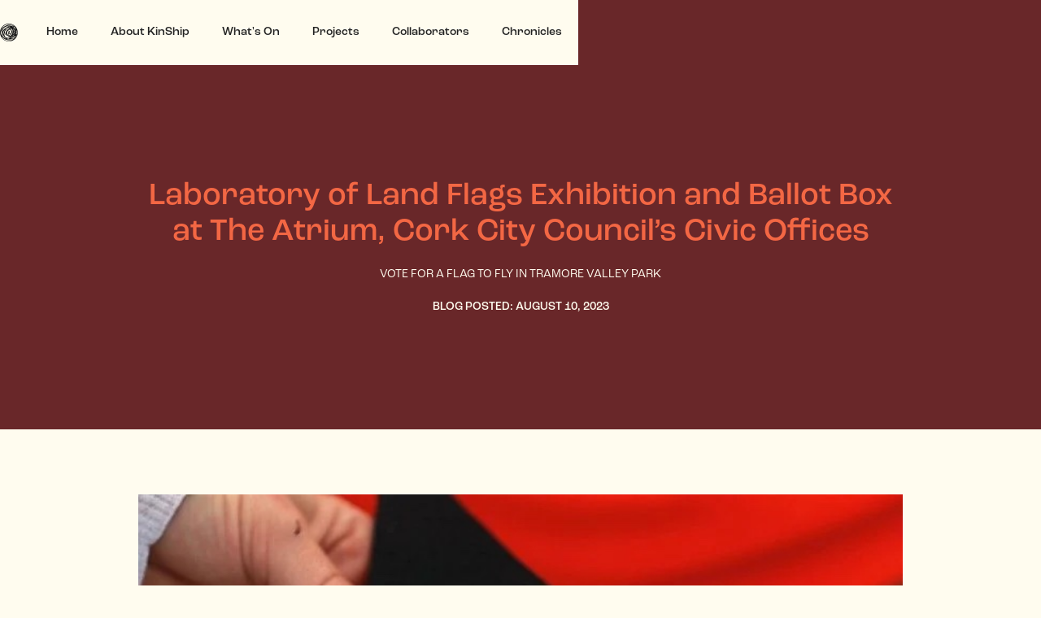

--- FILE ---
content_type: text/html
request_url: https://www.lennontaylor.ie/chronicles-blog/laboratory-of-land-flags-exhibition-and-ballot-box-at-cork-city-council-atrium
body_size: 4010
content:
<!DOCTYPE html><!-- Last Published: Fri Nov 21 2025 22:57:37 GMT+0000 (Coordinated Universal Time) --><html data-wf-domain="www.lennontaylor.ie" data-wf-page="64d287d1a99856e0dd3ceb95" data-wf-site="648868d7374c31b5a1b105c7" data-wf-collection="64d287d1a99856e0dd3ceb89" data-wf-item-slug="laboratory-of-land-flags-exhibition-and-ballot-box-at-cork-city-council-atrium"><head><meta charset="utf-8"/><title>LennonTaylor</title><meta content="width=device-width, initial-scale=1" name="viewport"/><link href="https://cdn.prod.website-files.com/648868d7374c31b5a1b105c7/css/lennontaylor.webflow.shared.4126c22fe.css" rel="stylesheet" type="text/css"/><script src="https://use.typekit.net/rhy4bwf.js" type="text/javascript"></script><script type="text/javascript">try{Typekit.load();}catch(e){}</script><script type="text/javascript">!function(o,c){var n=c.documentElement,t=" w-mod-";n.className+=t+"js",("ontouchstart"in o||o.DocumentTouch&&c instanceof DocumentTouch)&&(n.className+=t+"touch")}(window,document);</script><link href="https://cdn.prod.website-files.com/648868d7374c31b5a1b105c7/64abcf4a4d0948963eb80444_favicon.png" rel="shortcut icon" type="image/x-icon"/><link href="https://cdn.prod.website-files.com/648868d7374c31b5a1b105c7/64abcf43032d0b717cfefcba_webclip.png" rel="apple-touch-icon"/></head><body><div data-animation="default" data-collapse="medium" data-duration="400" data-easing="ease" data-easing2="ease" role="banner" class="navbar w-nav"><div class="container nav w-container"><a href="/" class="brand w-nav-brand"><img src="https://cdn.prod.website-files.com/648868d7374c31b5a1b105c7/64a4312499fec2806eeec93c_LT-logo-black.png" loading="lazy" alt="LennonTaylor logo" class="squiggle"/></a><nav role="navigation" class="nav-menu w-nav-menu"><a href="/kinship" class="nav-link w-nav-link">Home</a><a href="/kinship/about-kinship" class="nav-link w-nav-link">About KinShip</a><a href="/kinship/whats-on" class="nav-link w-nav-link">What&#x27;s On</a><a href="/kinship/projects" class="nav-link w-nav-link">Projects</a><a href="/kinship/collaborators" class="nav-link w-nav-link">Collaborators</a><a href="/kinship/chronicles" class="nav-link w-nav-link">Chronicles</a></nav><div class="menu-button w-nav-button"><div class="icon w-icon-nav-menu"></div></div></div></div><section class="section hero-strip red-bg"><div class="w-layout-blockcontainer container stretch centered post w-container"><div class="centered-block"></div><h1 class="project-heading blog white-t orange-t">Laboratory of Land Flags Exhibition and Ballot Box at The Atrium, Cork City Council’s Civic Offices</h1><h1 class="tile-category subheading white-t">VOTE FOR A FLAG TO FLY IN TRAMORE VALLEY PARK</h1><div class="blog-date-wrapper"><h3 class="tile-category blog white-t">blog posted: </h3><h3 class="tile-category blog white-t">August 10, 2023</h3></div></div></section><section class="section"><div class="w-layout-blockcontainer container post w-container"><img src="https://cdn.prod.website-files.com/64ac0d6dacc996c3f130e942/64d5157c0a0b1ce9ecbe3331_Detail_Flag.jpg" loading="lazy" alt="" sizes="(max-width: 767px) 90vw, (max-width: 991px) 728.0000610351562px, (max-width: 1439px) 940.0000610351562px, 980.0000610351562px" srcset="https://cdn.prod.website-files.com/64ac0d6dacc996c3f130e942/64d5157c0a0b1ce9ecbe3331_Detail_Flag-p-500.jpg 500w, https://cdn.prod.website-files.com/64ac0d6dacc996c3f130e942/64d5157c0a0b1ce9ecbe3331_Detail_Flag.jpg 720w" class="project-img"/><div class="project-p w-richtext"><p><strong>Laboratory of Land Flags Exhibition and Ballot Box</strong></p><p>10-4pm Monday to Friday between 11<sup>th</sup>– 25<sup>th</sup> August 2023</p><p>The Atrium at Cork City Council Civic Offices, Anglesea St, Cork.</p><p> </p><p>The Laboratory of Land Flags Exhibition presents work-in-progress from a flag-themed community arts project by Artist Chelsea Canavan daily 10am-4pm Mondays to Fridays at Cork City Council’s Civic Offices from 11<sup>th </sup>until 25<sup>th</sup> August 2023. It includes a ballot box for the public to cast their vote on exhibited designs!</p><p>Since January 2023, Chelsea has worked with local schools, community groups and individual park users on the co-creation of flag designs to produce a KinShip Flag for Tramore Valley Park. 100 flag designs were produced in all,40 of which were on display in Douglas Public Library in June and July where locals to the park were invited to shortlist their favourites for the final voting process.</p><p>Lord Mayor Cllr Kieran McCarthy encouraged the public to view the shortlist and cast a vote on the best. “<em>This initiative is a fantastic community arts offering as part of The KinShip Project which aims to develop a sense of connection between the people of Cork and the ecology of Tramore Valley Park. As Lord Mayor and Local Historian, I am proud to launch it as part of National Heritage Week 2023 in The Atrium at Cork City Council’s Civic Offices. With your vote, you can be part of selecting the design that best represents the values of The KinShip Project that celebrate our bio-diverse heritage.”</em></p><p>Cork City Council Heritage Officer Niamh Twomey praised the artist and participants saying “<em>Together, they have explored flag raising and other rituals responding to space and queried practices like territory marking and land ownership.</em> <em>The outcomes highlight the unique setting of Tramore ValleyPark, a remediated landfill site to the south of the city near the famous Nemo Rangers Club. The designs prompt us to consider how to represent multi-species inhabitants in our actions as well as our cultural emblems and artefacts.”</em></p><p>The winning design will be transformed into a real fabric flag, hand stitched by the artist Chelsea Canavan, and flown in Tramore Valley Park as part of an official flag raising ceremony to coincide with TheKinShip Exhibition and Symposium in the James Barry Exhibition Centre at MTU Bishopstown Campus in September 2023. A series of limited edition digitally printed flags of the winning design will be available also. </p><p><strong><em>Special thanks to all the flag designers on their participation including CER Cork, Christ King Secondary, City West Community Access Programme, Gael Scoil Douglas (6th Class), Park Run, Park Rangers and Staff at Tramore Valley Park and the many individuals who attended the Flag-Making Drop In Days in Tramore Valley Park inSpring 2023. </em></strong></p></div><div class="divider orange-bg"></div><div class="w-layout-grid small-project-grid"><h4 id="w-node-f92d2e1a-d690-2889-4dac-deebd822c58f-dd3ceb95" class="tile-category">Our Latest Posts</h4><a id="w-node-f92d2e1a-d690-2889-4dac-deebd822c591-dd3ceb95" href="/kinship/chronicles" class="w-inline-block"><div class="view-all">View All &gt;</div></a><div id="w-node-f92d2e1a-d690-2889-4dac-deebd822c594-dd3ceb95" class="w-dyn-list"><div role="list" class="w-dyn-items w-row"><div role="listitem" class="small-collection-item w-dyn-item w-col w-col-2"><a href="/chronicles-blog/upcoming-exhibition" class="link-block w-inline-block"><div style="background-image:url(&quot;https://cdn.prod.website-files.com/64ac0d6dacc996c3f130e942/64d522af61bb11e993e4803d_Screenshot%202023-08-10%20at%2018.44.33.png&quot;)" class="tile-img small"></div><h5 class="tile-heading small">Tentacular Thinking Exhibition Coming Soon</h5></a></div></div></div><div id="w-node-f92d2e1a-d690-2889-4dac-deebd822c59e-dd3ceb95" class="small-tile"></div></div></div></section><section class="footer black-bg"><div class="w-layout-blockcontainer container footer w-container"><div id="w-node-c958dfce-b5a6-ebdf-193a-832132cc3133-32cc3131" class="w-layout-layout quick-stack wf-layout-layout"><div id="w-node-c958dfce-b5a6-ebdf-193a-832132cc3134-32cc3131" class="w-layout-cell cell-5"><a href="#" class="logo-block w-inline-block"><img src="https://cdn.prod.website-files.com/648868d7374c31b5a1b105c7/64a43124bf1ee641d84f1262_LT-logo-white.png" loading="lazy" alt="LennonTaylor logo" class="squiggle"/><h1 class="logo-type">LennonTaylor</h1></a></div><div id="w-node-c958dfce-b5a6-ebdf-193a-832132cc3139-32cc3131" class="w-layout-cell"><div id="w-node-c958dfce-b5a6-ebdf-193a-832132cc313a-32cc3131" class="w-layout-layout quick-stack wf-layout-layout"><div id="w-node-c958dfce-b5a6-ebdf-193a-832132cc313b-32cc3131" class="w-layout-cell cell right footer"><h4 class="tile-category white-t">Lennontaylor</h4><a href="/" class="footer-link">Home</a><a href="/about-us" class="footer-link">About Us</a><a href="/contact-us" class="footer-link">Contact Us</a><a href="/privacy-policy" class="footer-link">Privacy Policy</a></div><div id="w-node-c958dfce-b5a6-ebdf-193a-832132cc3146-32cc3131" class="w-layout-cell cell right footer"><h4 class="tile-category white-t">Kinship</h4><div id="w-node-c958dfce-b5a6-ebdf-193a-832132cc3149-32cc3131" class="w-layout-layout quick-stack no-gap wf-layout-layout"><div id="w-node-c958dfce-b5a6-ebdf-193a-832132cc314a-32cc3131" class="w-layout-cell cell right footer"><a href="/kinship/about-kinship" class="footer-link">About KinShip</a><a href="/kinship/whats-on" class="footer-link">What&#x27;s On</a><a href="/kinship/projects" class="footer-link">Projects</a><a href="/kinship/collaborators" class="footer-link">Collaborators</a></div><div id="w-node-c958dfce-b5a6-ebdf-193a-832132cc3153-32cc3131" class="w-layout-cell cell right footer"><a href="/kinship/chronicles" class="footer-link">Chronicles</a><a href="/kinship/kinship-manifesto" class="footer-link">KinShip Manifesto</a><a href="/kinship/exhibition-and-symposium" class="footer-link">EcoLab</a><a href="/kinship/contributors" class="footer-link">Contributors</a><div class="social-media-block"><a href="#" class="social-media-link w-inline-block"><img src="https://cdn.prod.website-files.com/648868d7374c31b5a1b105c7/64a42fcf4e6783893cde8425_insta-logo.png" loading="lazy" width="20" sizes="(max-width: 1439px) 20px, 1vw" alt="instagram logo" srcset="https://cdn.prod.website-files.com/648868d7374c31b5a1b105c7/64a42fcf4e6783893cde8425_insta-logo-p-500.png 500w, https://cdn.prod.website-files.com/648868d7374c31b5a1b105c7/64a42fcf4e6783893cde8425_insta-logo-p-800.png 800w, https://cdn.prod.website-files.com/648868d7374c31b5a1b105c7/64a42fcf4e6783893cde8425_insta-logo-p-1080.png 1080w, https://cdn.prod.website-files.com/648868d7374c31b5a1b105c7/64a42fcf4e6783893cde8425_insta-logo.png 2084w"/></a></div></div></div></div></div></div><div id="w-node-c958dfce-b5a6-ebdf-193a-832132cc315d-32cc3131" class="w-layout-cell cell"><div class="divider red-bg no-space-below"></div></div><div id="w-node-c958dfce-b5a6-ebdf-193a-832132cc315f-32cc3131" class="w-layout-cell cell centered"><div class="footer-p white-t">© LennonTaylor 2023</div></div><div id="w-node-c958dfce-b5a6-ebdf-193a-832132cc3162-32cc3131" class="w-layout-cell cell right footer"><div class="footer-p white-t">Web Design and Development by <a href="https://www.discomilk.ie/" target="_blank" class="white-t">Disco Milk</a></div></div></div></div></section><script src="https://d3e54v103j8qbb.cloudfront.net/js/jquery-3.5.1.min.dc5e7f18c8.js?site=648868d7374c31b5a1b105c7" type="text/javascript" integrity="sha256-9/aliU8dGd2tb6OSsuzixeV4y/faTqgFtohetphbbj0=" crossorigin="anonymous"></script><script src="https://cdn.prod.website-files.com/648868d7374c31b5a1b105c7/js/webflow.schunk.d92506ca31b5a78c.js" type="text/javascript"></script><script src="https://cdn.prod.website-files.com/648868d7374c31b5a1b105c7/js/webflow.a9ba356d.d790faab5eca85f2.js" type="text/javascript"></script></body></html>

--- FILE ---
content_type: text/css
request_url: https://cdn.prod.website-files.com/648868d7374c31b5a1b105c7/css/lennontaylor.webflow.shared.4126c22fe.css
body_size: 14564
content:
html {
  -webkit-text-size-adjust: 100%;
  -ms-text-size-adjust: 100%;
  font-family: sans-serif;
}

body {
  margin: 0;
}

article, aside, details, figcaption, figure, footer, header, hgroup, main, menu, nav, section, summary {
  display: block;
}

audio, canvas, progress, video {
  vertical-align: baseline;
  display: inline-block;
}

audio:not([controls]) {
  height: 0;
  display: none;
}

[hidden], template {
  display: none;
}

a {
  background-color: #0000;
}

a:active, a:hover {
  outline: 0;
}

abbr[title] {
  border-bottom: 1px dotted;
}

b, strong {
  font-weight: bold;
}

dfn {
  font-style: italic;
}

h1 {
  margin: .67em 0;
  font-size: 2em;
}

mark {
  color: #000;
  background: #ff0;
}

small {
  font-size: 80%;
}

sub, sup {
  vertical-align: baseline;
  font-size: 75%;
  line-height: 0;
  position: relative;
}

sup {
  top: -.5em;
}

sub {
  bottom: -.25em;
}

img {
  border: 0;
}

svg:not(:root) {
  overflow: hidden;
}

hr {
  box-sizing: content-box;
  height: 0;
}

pre {
  overflow: auto;
}

code, kbd, pre, samp {
  font-family: monospace;
  font-size: 1em;
}

button, input, optgroup, select, textarea {
  color: inherit;
  font: inherit;
  margin: 0;
}

button {
  overflow: visible;
}

button, select {
  text-transform: none;
}

button, html input[type="button"], input[type="reset"] {
  -webkit-appearance: button;
  cursor: pointer;
}

button[disabled], html input[disabled] {
  cursor: default;
}

button::-moz-focus-inner, input::-moz-focus-inner {
  border: 0;
  padding: 0;
}

input {
  line-height: normal;
}

input[type="checkbox"], input[type="radio"] {
  box-sizing: border-box;
  padding: 0;
}

input[type="number"]::-webkit-inner-spin-button, input[type="number"]::-webkit-outer-spin-button {
  height: auto;
}

input[type="search"] {
  -webkit-appearance: none;
}

input[type="search"]::-webkit-search-cancel-button, input[type="search"]::-webkit-search-decoration {
  -webkit-appearance: none;
}

legend {
  border: 0;
  padding: 0;
}

textarea {
  overflow: auto;
}

optgroup {
  font-weight: bold;
}

table {
  border-collapse: collapse;
  border-spacing: 0;
}

td, th {
  padding: 0;
}

@font-face {
  font-family: webflow-icons;
  src: url("[data-uri]") format("truetype");
  font-weight: normal;
  font-style: normal;
}

[class^="w-icon-"], [class*=" w-icon-"] {
  speak: none;
  font-variant: normal;
  text-transform: none;
  -webkit-font-smoothing: antialiased;
  -moz-osx-font-smoothing: grayscale;
  font-style: normal;
  font-weight: normal;
  line-height: 1;
  font-family: webflow-icons !important;
}

.w-icon-slider-right:before {
  content: "";
}

.w-icon-slider-left:before {
  content: "";
}

.w-icon-nav-menu:before {
  content: "";
}

.w-icon-arrow-down:before, .w-icon-dropdown-toggle:before {
  content: "";
}

.w-icon-file-upload-remove:before {
  content: "";
}

.w-icon-file-upload-icon:before {
  content: "";
}

* {
  box-sizing: border-box;
}

html {
  height: 100%;
}

body {
  color: #333;
  background-color: #fff;
  min-height: 100%;
  margin: 0;
  font-family: Arial, sans-serif;
  font-size: 14px;
  line-height: 20px;
}

img {
  vertical-align: middle;
  max-width: 100%;
  display: inline-block;
}

html.w-mod-touch * {
  background-attachment: scroll !important;
}

.w-block {
  display: block;
}

.w-inline-block {
  max-width: 100%;
  display: inline-block;
}

.w-clearfix:before, .w-clearfix:after {
  content: " ";
  grid-area: 1 / 1 / 2 / 2;
  display: table;
}

.w-clearfix:after {
  clear: both;
}

.w-hidden {
  display: none;
}

.w-button {
  color: #fff;
  line-height: inherit;
  cursor: pointer;
  background-color: #3898ec;
  border: 0;
  border-radius: 0;
  padding: 9px 15px;
  text-decoration: none;
  display: inline-block;
}

input.w-button {
  -webkit-appearance: button;
}

html[data-w-dynpage] [data-w-cloak] {
  color: #0000 !important;
}

.w-code-block {
  margin: unset;
}

pre.w-code-block code {
  all: inherit;
}

.w-optimization {
  display: contents;
}

.w-webflow-badge, .w-webflow-badge > img {
  box-sizing: unset;
  width: unset;
  height: unset;
  max-height: unset;
  max-width: unset;
  min-height: unset;
  min-width: unset;
  margin: unset;
  padding: unset;
  float: unset;
  clear: unset;
  border: unset;
  border-radius: unset;
  background: unset;
  background-image: unset;
  background-position: unset;
  background-size: unset;
  background-repeat: unset;
  background-origin: unset;
  background-clip: unset;
  background-attachment: unset;
  background-color: unset;
  box-shadow: unset;
  transform: unset;
  direction: unset;
  font-family: unset;
  font-weight: unset;
  color: unset;
  font-size: unset;
  line-height: unset;
  font-style: unset;
  font-variant: unset;
  text-align: unset;
  letter-spacing: unset;
  -webkit-text-decoration: unset;
  text-decoration: unset;
  text-indent: unset;
  text-transform: unset;
  list-style-type: unset;
  text-shadow: unset;
  vertical-align: unset;
  cursor: unset;
  white-space: unset;
  word-break: unset;
  word-spacing: unset;
  word-wrap: unset;
  transition: unset;
}

.w-webflow-badge {
  white-space: nowrap;
  cursor: pointer;
  box-shadow: 0 0 0 1px #0000001a, 0 1px 3px #0000001a;
  visibility: visible !important;
  opacity: 1 !important;
  z-index: 2147483647 !important;
  color: #aaadb0 !important;
  overflow: unset !important;
  background-color: #fff !important;
  border-radius: 3px !important;
  width: auto !important;
  height: auto !important;
  margin: 0 !important;
  padding: 6px !important;
  font-size: 12px !important;
  line-height: 14px !important;
  text-decoration: none !important;
  display: inline-block !important;
  position: fixed !important;
  inset: auto 12px 12px auto !important;
  transform: none !important;
}

.w-webflow-badge > img {
  position: unset;
  visibility: unset !important;
  opacity: 1 !important;
  vertical-align: middle !important;
  display: inline-block !important;
}

h1, h2, h3, h4, h5, h6 {
  margin-bottom: 10px;
  font-weight: bold;
}

h1 {
  margin-top: 20px;
  font-size: 38px;
  line-height: 44px;
}

h2 {
  margin-top: 20px;
  font-size: 32px;
  line-height: 36px;
}

h3 {
  margin-top: 20px;
  font-size: 24px;
  line-height: 30px;
}

h4 {
  margin-top: 10px;
  font-size: 18px;
  line-height: 24px;
}

h5 {
  margin-top: 10px;
  font-size: 14px;
  line-height: 20px;
}

h6 {
  margin-top: 10px;
  font-size: 12px;
  line-height: 18px;
}

p {
  margin-top: 0;
  margin-bottom: 10px;
}

blockquote {
  border-left: 5px solid #e2e2e2;
  margin: 0 0 10px;
  padding: 10px 20px;
  font-size: 18px;
  line-height: 22px;
}

figure {
  margin: 0 0 10px;
}

ul, ol {
  margin-top: 0;
  margin-bottom: 10px;
  padding-left: 40px;
}

.w-list-unstyled {
  padding-left: 0;
  list-style: none;
}

.w-embed:before, .w-embed:after {
  content: " ";
  grid-area: 1 / 1 / 2 / 2;
  display: table;
}

.w-embed:after {
  clear: both;
}

.w-video {
  width: 100%;
  padding: 0;
  position: relative;
}

.w-video iframe, .w-video object, .w-video embed {
  border: none;
  width: 100%;
  height: 100%;
  position: absolute;
  top: 0;
  left: 0;
}

fieldset {
  border: 0;
  margin: 0;
  padding: 0;
}

button, [type="button"], [type="reset"] {
  cursor: pointer;
  -webkit-appearance: button;
  border: 0;
}

.w-form {
  margin: 0 0 15px;
}

.w-form-done {
  text-align: center;
  background-color: #ddd;
  padding: 20px;
  display: none;
}

.w-form-fail {
  background-color: #ffdede;
  margin-top: 10px;
  padding: 10px;
  display: none;
}

label {
  margin-bottom: 5px;
  font-weight: bold;
  display: block;
}

.w-input, .w-select {
  color: #333;
  vertical-align: middle;
  background-color: #fff;
  border: 1px solid #ccc;
  width: 100%;
  height: 38px;
  margin-bottom: 10px;
  padding: 8px 12px;
  font-size: 14px;
  line-height: 1.42857;
  display: block;
}

.w-input::placeholder, .w-select::placeholder {
  color: #999;
}

.w-input:focus, .w-select:focus {
  border-color: #3898ec;
  outline: 0;
}

.w-input[disabled], .w-select[disabled], .w-input[readonly], .w-select[readonly], fieldset[disabled] .w-input, fieldset[disabled] .w-select {
  cursor: not-allowed;
}

.w-input[disabled]:not(.w-input-disabled), .w-select[disabled]:not(.w-input-disabled), .w-input[readonly], .w-select[readonly], fieldset[disabled]:not(.w-input-disabled) .w-input, fieldset[disabled]:not(.w-input-disabled) .w-select {
  background-color: #eee;
}

textarea.w-input, textarea.w-select {
  height: auto;
}

.w-select {
  background-color: #f3f3f3;
}

.w-select[multiple] {
  height: auto;
}

.w-form-label {
  cursor: pointer;
  margin-bottom: 0;
  font-weight: normal;
  display: inline-block;
}

.w-radio {
  margin-bottom: 5px;
  padding-left: 20px;
  display: block;
}

.w-radio:before, .w-radio:after {
  content: " ";
  grid-area: 1 / 1 / 2 / 2;
  display: table;
}

.w-radio:after {
  clear: both;
}

.w-radio-input {
  float: left;
  margin: 3px 0 0 -20px;
  line-height: normal;
}

.w-file-upload {
  margin-bottom: 10px;
  display: block;
}

.w-file-upload-input {
  opacity: 0;
  z-index: -100;
  width: .1px;
  height: .1px;
  position: absolute;
  overflow: hidden;
}

.w-file-upload-default, .w-file-upload-uploading, .w-file-upload-success {
  color: #333;
  display: inline-block;
}

.w-file-upload-error {
  margin-top: 10px;
  display: block;
}

.w-file-upload-default.w-hidden, .w-file-upload-uploading.w-hidden, .w-file-upload-error.w-hidden, .w-file-upload-success.w-hidden {
  display: none;
}

.w-file-upload-uploading-btn {
  cursor: pointer;
  background-color: #fafafa;
  border: 1px solid #ccc;
  margin: 0;
  padding: 8px 12px;
  font-size: 14px;
  font-weight: normal;
  display: flex;
}

.w-file-upload-file {
  background-color: #fafafa;
  border: 1px solid #ccc;
  flex-grow: 1;
  justify-content: space-between;
  margin: 0;
  padding: 8px 9px 8px 11px;
  display: flex;
}

.w-file-upload-file-name {
  font-size: 14px;
  font-weight: normal;
  display: block;
}

.w-file-remove-link {
  cursor: pointer;
  width: auto;
  height: auto;
  margin-top: 3px;
  margin-left: 10px;
  padding: 3px;
  display: block;
}

.w-icon-file-upload-remove {
  margin: auto;
  font-size: 10px;
}

.w-file-upload-error-msg {
  color: #ea384c;
  padding: 2px 0;
  display: inline-block;
}

.w-file-upload-info {
  padding: 0 12px;
  line-height: 38px;
  display: inline-block;
}

.w-file-upload-label {
  cursor: pointer;
  background-color: #fafafa;
  border: 1px solid #ccc;
  margin: 0;
  padding: 8px 12px;
  font-size: 14px;
  font-weight: normal;
  display: inline-block;
}

.w-icon-file-upload-icon, .w-icon-file-upload-uploading {
  width: 20px;
  margin-right: 8px;
  display: inline-block;
}

.w-icon-file-upload-uploading {
  height: 20px;
}

.w-container {
  max-width: 940px;
  margin-left: auto;
  margin-right: auto;
}

.w-container:before, .w-container:after {
  content: " ";
  grid-area: 1 / 1 / 2 / 2;
  display: table;
}

.w-container:after {
  clear: both;
}

.w-container .w-row {
  margin-left: -10px;
  margin-right: -10px;
}

.w-row:before, .w-row:after {
  content: " ";
  grid-area: 1 / 1 / 2 / 2;
  display: table;
}

.w-row:after {
  clear: both;
}

.w-row .w-row {
  margin-left: 0;
  margin-right: 0;
}

.w-col {
  float: left;
  width: 100%;
  min-height: 1px;
  padding-left: 10px;
  padding-right: 10px;
  position: relative;
}

.w-col .w-col {
  padding-left: 0;
  padding-right: 0;
}

.w-col-1 {
  width: 8.33333%;
}

.w-col-2 {
  width: 16.6667%;
}

.w-col-3 {
  width: 25%;
}

.w-col-4 {
  width: 33.3333%;
}

.w-col-5 {
  width: 41.6667%;
}

.w-col-6 {
  width: 50%;
}

.w-col-7 {
  width: 58.3333%;
}

.w-col-8 {
  width: 66.6667%;
}

.w-col-9 {
  width: 75%;
}

.w-col-10 {
  width: 83.3333%;
}

.w-col-11 {
  width: 91.6667%;
}

.w-col-12 {
  width: 100%;
}

.w-hidden-main {
  display: none !important;
}

@media screen and (max-width: 991px) {
  .w-container {
    max-width: 728px;
  }

  .w-hidden-main {
    display: inherit !important;
  }

  .w-hidden-medium {
    display: none !important;
  }

  .w-col-medium-1 {
    width: 8.33333%;
  }

  .w-col-medium-2 {
    width: 16.6667%;
  }

  .w-col-medium-3 {
    width: 25%;
  }

  .w-col-medium-4 {
    width: 33.3333%;
  }

  .w-col-medium-5 {
    width: 41.6667%;
  }

  .w-col-medium-6 {
    width: 50%;
  }

  .w-col-medium-7 {
    width: 58.3333%;
  }

  .w-col-medium-8 {
    width: 66.6667%;
  }

  .w-col-medium-9 {
    width: 75%;
  }

  .w-col-medium-10 {
    width: 83.3333%;
  }

  .w-col-medium-11 {
    width: 91.6667%;
  }

  .w-col-medium-12 {
    width: 100%;
  }

  .w-col-stack {
    width: 100%;
    left: auto;
    right: auto;
  }
}

@media screen and (max-width: 767px) {
  .w-hidden-main, .w-hidden-medium {
    display: inherit !important;
  }

  .w-hidden-small {
    display: none !important;
  }

  .w-row, .w-container .w-row {
    margin-left: 0;
    margin-right: 0;
  }

  .w-col {
    width: 100%;
    left: auto;
    right: auto;
  }

  .w-col-small-1 {
    width: 8.33333%;
  }

  .w-col-small-2 {
    width: 16.6667%;
  }

  .w-col-small-3 {
    width: 25%;
  }

  .w-col-small-4 {
    width: 33.3333%;
  }

  .w-col-small-5 {
    width: 41.6667%;
  }

  .w-col-small-6 {
    width: 50%;
  }

  .w-col-small-7 {
    width: 58.3333%;
  }

  .w-col-small-8 {
    width: 66.6667%;
  }

  .w-col-small-9 {
    width: 75%;
  }

  .w-col-small-10 {
    width: 83.3333%;
  }

  .w-col-small-11 {
    width: 91.6667%;
  }

  .w-col-small-12 {
    width: 100%;
  }
}

@media screen and (max-width: 479px) {
  .w-container {
    max-width: none;
  }

  .w-hidden-main, .w-hidden-medium, .w-hidden-small {
    display: inherit !important;
  }

  .w-hidden-tiny {
    display: none !important;
  }

  .w-col {
    width: 100%;
  }

  .w-col-tiny-1 {
    width: 8.33333%;
  }

  .w-col-tiny-2 {
    width: 16.6667%;
  }

  .w-col-tiny-3 {
    width: 25%;
  }

  .w-col-tiny-4 {
    width: 33.3333%;
  }

  .w-col-tiny-5 {
    width: 41.6667%;
  }

  .w-col-tiny-6 {
    width: 50%;
  }

  .w-col-tiny-7 {
    width: 58.3333%;
  }

  .w-col-tiny-8 {
    width: 66.6667%;
  }

  .w-col-tiny-9 {
    width: 75%;
  }

  .w-col-tiny-10 {
    width: 83.3333%;
  }

  .w-col-tiny-11 {
    width: 91.6667%;
  }

  .w-col-tiny-12 {
    width: 100%;
  }
}

.w-widget {
  position: relative;
}

.w-widget-map {
  width: 100%;
  height: 400px;
}

.w-widget-map label {
  width: auto;
  display: inline;
}

.w-widget-map img {
  max-width: inherit;
}

.w-widget-map .gm-style-iw {
  text-align: center;
}

.w-widget-map .gm-style-iw > button {
  display: none !important;
}

.w-widget-twitter {
  overflow: hidden;
}

.w-widget-twitter-count-shim {
  vertical-align: top;
  text-align: center;
  background: #fff;
  border: 1px solid #758696;
  border-radius: 3px;
  width: 28px;
  height: 20px;
  display: inline-block;
  position: relative;
}

.w-widget-twitter-count-shim * {
  pointer-events: none;
  -webkit-user-select: none;
  user-select: none;
}

.w-widget-twitter-count-shim .w-widget-twitter-count-inner {
  text-align: center;
  color: #999;
  font-family: serif;
  font-size: 15px;
  line-height: 12px;
  position: relative;
}

.w-widget-twitter-count-shim .w-widget-twitter-count-clear {
  display: block;
  position: relative;
}

.w-widget-twitter-count-shim.w--large {
  width: 36px;
  height: 28px;
}

.w-widget-twitter-count-shim.w--large .w-widget-twitter-count-inner {
  font-size: 18px;
  line-height: 18px;
}

.w-widget-twitter-count-shim:not(.w--vertical) {
  margin-left: 5px;
  margin-right: 8px;
}

.w-widget-twitter-count-shim:not(.w--vertical).w--large {
  margin-left: 6px;
}

.w-widget-twitter-count-shim:not(.w--vertical):before, .w-widget-twitter-count-shim:not(.w--vertical):after {
  content: " ";
  pointer-events: none;
  border: solid #0000;
  width: 0;
  height: 0;
  position: absolute;
  top: 50%;
  left: 0;
}

.w-widget-twitter-count-shim:not(.w--vertical):before {
  border-width: 4px;
  border-color: #75869600 #5d6c7b #75869600 #75869600;
  margin-top: -4px;
  margin-left: -9px;
}

.w-widget-twitter-count-shim:not(.w--vertical).w--large:before {
  border-width: 5px;
  margin-top: -5px;
  margin-left: -10px;
}

.w-widget-twitter-count-shim:not(.w--vertical):after {
  border-width: 4px;
  border-color: #fff0 #fff #fff0 #fff0;
  margin-top: -4px;
  margin-left: -8px;
}

.w-widget-twitter-count-shim:not(.w--vertical).w--large:after {
  border-width: 5px;
  margin-top: -5px;
  margin-left: -9px;
}

.w-widget-twitter-count-shim.w--vertical {
  width: 61px;
  height: 33px;
  margin-bottom: 8px;
}

.w-widget-twitter-count-shim.w--vertical:before, .w-widget-twitter-count-shim.w--vertical:after {
  content: " ";
  pointer-events: none;
  border: solid #0000;
  width: 0;
  height: 0;
  position: absolute;
  top: 100%;
  left: 50%;
}

.w-widget-twitter-count-shim.w--vertical:before {
  border-width: 5px;
  border-color: #5d6c7b #75869600 #75869600;
  margin-left: -5px;
}

.w-widget-twitter-count-shim.w--vertical:after {
  border-width: 4px;
  border-color: #fff #fff0 #fff0;
  margin-left: -4px;
}

.w-widget-twitter-count-shim.w--vertical .w-widget-twitter-count-inner {
  font-size: 18px;
  line-height: 22px;
}

.w-widget-twitter-count-shim.w--vertical.w--large {
  width: 76px;
}

.w-background-video {
  color: #fff;
  height: 500px;
  position: relative;
  overflow: hidden;
}

.w-background-video > video {
  object-fit: cover;
  z-index: -100;
  background-position: 50%;
  background-size: cover;
  width: 100%;
  height: 100%;
  margin: auto;
  position: absolute;
  inset: -100%;
}

.w-background-video > video::-webkit-media-controls-start-playback-button {
  -webkit-appearance: none;
  display: none !important;
}

.w-background-video--control {
  background-color: #0000;
  padding: 0;
  position: absolute;
  bottom: 1em;
  right: 1em;
}

.w-background-video--control > [hidden] {
  display: none !important;
}

.w-slider {
  text-align: center;
  clear: both;
  -webkit-tap-highlight-color: #0000;
  tap-highlight-color: #0000;
  background: #ddd;
  height: 300px;
  position: relative;
}

.w-slider-mask {
  z-index: 1;
  white-space: nowrap;
  height: 100%;
  display: block;
  position: relative;
  left: 0;
  right: 0;
  overflow: hidden;
}

.w-slide {
  vertical-align: top;
  white-space: normal;
  text-align: left;
  width: 100%;
  height: 100%;
  display: inline-block;
  position: relative;
}

.w-slider-nav {
  z-index: 2;
  text-align: center;
  -webkit-tap-highlight-color: #0000;
  tap-highlight-color: #0000;
  height: 40px;
  margin: auto;
  padding-top: 10px;
  position: absolute;
  inset: auto 0 0;
}

.w-slider-nav.w-round > div {
  border-radius: 100%;
}

.w-slider-nav.w-num > div {
  font-size: inherit;
  line-height: inherit;
  width: auto;
  height: auto;
  padding: .2em .5em;
}

.w-slider-nav.w-shadow > div {
  box-shadow: 0 0 3px #3336;
}

.w-slider-nav-invert {
  color: #fff;
}

.w-slider-nav-invert > div {
  background-color: #2226;
}

.w-slider-nav-invert > div.w-active {
  background-color: #222;
}

.w-slider-dot {
  cursor: pointer;
  background-color: #fff6;
  width: 1em;
  height: 1em;
  margin: 0 3px .5em;
  transition: background-color .1s, color .1s;
  display: inline-block;
  position: relative;
}

.w-slider-dot.w-active {
  background-color: #fff;
}

.w-slider-dot:focus {
  outline: none;
  box-shadow: 0 0 0 2px #fff;
}

.w-slider-dot:focus.w-active {
  box-shadow: none;
}

.w-slider-arrow-left, .w-slider-arrow-right {
  cursor: pointer;
  color: #fff;
  -webkit-tap-highlight-color: #0000;
  tap-highlight-color: #0000;
  -webkit-user-select: none;
  user-select: none;
  width: 80px;
  margin: auto;
  font-size: 40px;
  position: absolute;
  inset: 0;
  overflow: hidden;
}

.w-slider-arrow-left [class^="w-icon-"], .w-slider-arrow-right [class^="w-icon-"], .w-slider-arrow-left [class*=" w-icon-"], .w-slider-arrow-right [class*=" w-icon-"] {
  position: absolute;
}

.w-slider-arrow-left:focus, .w-slider-arrow-right:focus {
  outline: 0;
}

.w-slider-arrow-left {
  z-index: 3;
  right: auto;
}

.w-slider-arrow-right {
  z-index: 4;
  left: auto;
}

.w-icon-slider-left, .w-icon-slider-right {
  width: 1em;
  height: 1em;
  margin: auto;
  inset: 0;
}

.w-slider-aria-label {
  clip: rect(0 0 0 0);
  border: 0;
  width: 1px;
  height: 1px;
  margin: -1px;
  padding: 0;
  position: absolute;
  overflow: hidden;
}

.w-slider-force-show {
  display: block !important;
}

.w-dropdown {
  text-align: left;
  z-index: 900;
  margin-left: auto;
  margin-right: auto;
  display: inline-block;
  position: relative;
}

.w-dropdown-btn, .w-dropdown-toggle, .w-dropdown-link {
  vertical-align: top;
  color: #222;
  text-align: left;
  white-space: nowrap;
  margin-left: auto;
  margin-right: auto;
  padding: 20px;
  text-decoration: none;
  position: relative;
}

.w-dropdown-toggle {
  -webkit-user-select: none;
  user-select: none;
  cursor: pointer;
  padding-right: 40px;
  display: inline-block;
}

.w-dropdown-toggle:focus {
  outline: 0;
}

.w-icon-dropdown-toggle {
  width: 1em;
  height: 1em;
  margin: auto 20px auto auto;
  position: absolute;
  top: 0;
  bottom: 0;
  right: 0;
}

.w-dropdown-list {
  background: #ddd;
  min-width: 100%;
  display: none;
  position: absolute;
}

.w-dropdown-list.w--open {
  display: block;
}

.w-dropdown-link {
  color: #222;
  padding: 10px 20px;
  display: block;
}

.w-dropdown-link.w--current {
  color: #0082f3;
}

.w-dropdown-link:focus {
  outline: 0;
}

@media screen and (max-width: 767px) {
  .w-nav-brand {
    padding-left: 10px;
  }
}

.w-lightbox-backdrop {
  cursor: auto;
  letter-spacing: normal;
  text-indent: 0;
  text-shadow: none;
  text-transform: none;
  visibility: visible;
  white-space: normal;
  word-break: normal;
  word-spacing: normal;
  word-wrap: normal;
  color: #fff;
  text-align: center;
  z-index: 2000;
  opacity: 0;
  -webkit-user-select: none;
  -moz-user-select: none;
  -webkit-tap-highlight-color: transparent;
  background: #000000e6;
  outline: 0;
  font-family: Helvetica Neue, Helvetica, Ubuntu, Segoe UI, Verdana, sans-serif;
  font-size: 17px;
  font-style: normal;
  font-weight: 300;
  line-height: 1.2;
  list-style: disc;
  position: fixed;
  inset: 0;
  -webkit-transform: translate(0);
}

.w-lightbox-backdrop, .w-lightbox-container {
  -webkit-overflow-scrolling: touch;
  height: 100%;
  overflow: auto;
}

.w-lightbox-content {
  height: 100vh;
  position: relative;
  overflow: hidden;
}

.w-lightbox-view {
  opacity: 0;
  width: 100vw;
  height: 100vh;
  position: absolute;
}

.w-lightbox-view:before {
  content: "";
  height: 100vh;
}

.w-lightbox-group, .w-lightbox-group .w-lightbox-view, .w-lightbox-group .w-lightbox-view:before {
  height: 86vh;
}

.w-lightbox-frame, .w-lightbox-view:before {
  vertical-align: middle;
  display: inline-block;
}

.w-lightbox-figure {
  margin: 0;
  position: relative;
}

.w-lightbox-group .w-lightbox-figure {
  cursor: pointer;
}

.w-lightbox-img {
  width: auto;
  max-width: none;
  height: auto;
}

.w-lightbox-image {
  float: none;
  max-width: 100vw;
  max-height: 100vh;
  display: block;
}

.w-lightbox-group .w-lightbox-image {
  max-height: 86vh;
}

.w-lightbox-caption {
  text-align: left;
  text-overflow: ellipsis;
  white-space: nowrap;
  background: #0006;
  padding: .5em 1em;
  position: absolute;
  bottom: 0;
  left: 0;
  right: 0;
  overflow: hidden;
}

.w-lightbox-embed {
  width: 100%;
  height: 100%;
  position: absolute;
  inset: 0;
}

.w-lightbox-control {
  cursor: pointer;
  background-position: center;
  background-repeat: no-repeat;
  background-size: 24px;
  width: 4em;
  transition: all .3s;
  position: absolute;
  top: 0;
}

.w-lightbox-left {
  background-image: url("[data-uri]");
  display: none;
  bottom: 0;
  left: 0;
}

.w-lightbox-right {
  background-image: url("[data-uri]");
  display: none;
  bottom: 0;
  right: 0;
}

.w-lightbox-close {
  background-image: url("[data-uri]");
  background-size: 18px;
  height: 2.6em;
  right: 0;
}

.w-lightbox-strip {
  white-space: nowrap;
  padding: 0 1vh;
  line-height: 0;
  position: absolute;
  bottom: 0;
  left: 0;
  right: 0;
  overflow: auto hidden;
}

.w-lightbox-item {
  box-sizing: content-box;
  cursor: pointer;
  width: 10vh;
  padding: 2vh 1vh;
  display: inline-block;
  -webkit-transform: translate3d(0, 0, 0);
}

.w-lightbox-active {
  opacity: .3;
}

.w-lightbox-thumbnail {
  background: #222;
  height: 10vh;
  position: relative;
  overflow: hidden;
}

.w-lightbox-thumbnail-image {
  position: absolute;
  top: 0;
  left: 0;
}

.w-lightbox-thumbnail .w-lightbox-tall {
  width: 100%;
  top: 50%;
  transform: translate(0, -50%);
}

.w-lightbox-thumbnail .w-lightbox-wide {
  height: 100%;
  left: 50%;
  transform: translate(-50%);
}

.w-lightbox-spinner {
  box-sizing: border-box;
  border: 5px solid #0006;
  border-radius: 50%;
  width: 40px;
  height: 40px;
  margin-top: -20px;
  margin-left: -20px;
  animation: .8s linear infinite spin;
  position: absolute;
  top: 50%;
  left: 50%;
}

.w-lightbox-spinner:after {
  content: "";
  border: 3px solid #0000;
  border-bottom-color: #fff;
  border-radius: 50%;
  position: absolute;
  inset: -4px;
}

.w-lightbox-hide {
  display: none;
}

.w-lightbox-noscroll {
  overflow: hidden;
}

@media (min-width: 768px) {
  .w-lightbox-content {
    height: 96vh;
    margin-top: 2vh;
  }

  .w-lightbox-view, .w-lightbox-view:before {
    height: 96vh;
  }

  .w-lightbox-group, .w-lightbox-group .w-lightbox-view, .w-lightbox-group .w-lightbox-view:before {
    height: 84vh;
  }

  .w-lightbox-image {
    max-width: 96vw;
    max-height: 96vh;
  }

  .w-lightbox-group .w-lightbox-image {
    max-width: 82.3vw;
    max-height: 84vh;
  }

  .w-lightbox-left, .w-lightbox-right {
    opacity: .5;
    display: block;
  }

  .w-lightbox-close {
    opacity: .8;
  }

  .w-lightbox-control:hover {
    opacity: 1;
  }
}

.w-lightbox-inactive, .w-lightbox-inactive:hover {
  opacity: 0;
}

.w-richtext:before, .w-richtext:after {
  content: " ";
  grid-area: 1 / 1 / 2 / 2;
  display: table;
}

.w-richtext:after {
  clear: both;
}

.w-richtext[contenteditable="true"]:before, .w-richtext[contenteditable="true"]:after {
  white-space: initial;
}

.w-richtext ol, .w-richtext ul {
  overflow: hidden;
}

.w-richtext .w-richtext-figure-selected.w-richtext-figure-type-video div:after, .w-richtext .w-richtext-figure-selected[data-rt-type="video"] div:after, .w-richtext .w-richtext-figure-selected.w-richtext-figure-type-image div, .w-richtext .w-richtext-figure-selected[data-rt-type="image"] div {
  outline: 2px solid #2895f7;
}

.w-richtext figure.w-richtext-figure-type-video > div:after, .w-richtext figure[data-rt-type="video"] > div:after {
  content: "";
  display: none;
  position: absolute;
  inset: 0;
}

.w-richtext figure {
  max-width: 60%;
  position: relative;
}

.w-richtext figure > div:before {
  cursor: default !important;
}

.w-richtext figure img {
  width: 100%;
}

.w-richtext figure figcaption.w-richtext-figcaption-placeholder {
  opacity: .6;
}

.w-richtext figure div {
  color: #0000;
  font-size: 0;
}

.w-richtext figure.w-richtext-figure-type-image, .w-richtext figure[data-rt-type="image"] {
  display: table;
}

.w-richtext figure.w-richtext-figure-type-image > div, .w-richtext figure[data-rt-type="image"] > div {
  display: inline-block;
}

.w-richtext figure.w-richtext-figure-type-image > figcaption, .w-richtext figure[data-rt-type="image"] > figcaption {
  caption-side: bottom;
  display: table-caption;
}

.w-richtext figure.w-richtext-figure-type-video, .w-richtext figure[data-rt-type="video"] {
  width: 60%;
  height: 0;
}

.w-richtext figure.w-richtext-figure-type-video iframe, .w-richtext figure[data-rt-type="video"] iframe {
  width: 100%;
  height: 100%;
  position: absolute;
  top: 0;
  left: 0;
}

.w-richtext figure.w-richtext-figure-type-video > div, .w-richtext figure[data-rt-type="video"] > div {
  width: 100%;
}

.w-richtext figure.w-richtext-align-center {
  clear: both;
  margin-left: auto;
  margin-right: auto;
}

.w-richtext figure.w-richtext-align-center.w-richtext-figure-type-image > div, .w-richtext figure.w-richtext-align-center[data-rt-type="image"] > div {
  max-width: 100%;
}

.w-richtext figure.w-richtext-align-normal {
  clear: both;
}

.w-richtext figure.w-richtext-align-fullwidth {
  text-align: center;
  clear: both;
  width: 100%;
  max-width: 100%;
  margin-left: auto;
  margin-right: auto;
  display: block;
}

.w-richtext figure.w-richtext-align-fullwidth > div {
  padding-bottom: inherit;
  display: inline-block;
}

.w-richtext figure.w-richtext-align-fullwidth > figcaption {
  display: block;
}

.w-richtext figure.w-richtext-align-floatleft {
  float: left;
  clear: none;
  margin-right: 15px;
}

.w-richtext figure.w-richtext-align-floatright {
  float: right;
  clear: none;
  margin-left: 15px;
}

.w-nav {
  z-index: 1000;
  background: #ddd;
  position: relative;
}

.w-nav:before, .w-nav:after {
  content: " ";
  grid-area: 1 / 1 / 2 / 2;
  display: table;
}

.w-nav:after {
  clear: both;
}

.w-nav-brand {
  float: left;
  color: #333;
  text-decoration: none;
  position: relative;
}

.w-nav-link {
  vertical-align: top;
  color: #222;
  text-align: left;
  margin-left: auto;
  margin-right: auto;
  padding: 20px;
  text-decoration: none;
  display: inline-block;
  position: relative;
}

.w-nav-link.w--current {
  color: #0082f3;
}

.w-nav-menu {
  float: right;
  position: relative;
}

[data-nav-menu-open] {
  text-align: center;
  background: #c8c8c8;
  min-width: 200px;
  position: absolute;
  top: 100%;
  left: 0;
  right: 0;
  overflow: visible;
  display: block !important;
}

.w--nav-link-open {
  display: block;
  position: relative;
}

.w-nav-overlay {
  width: 100%;
  display: none;
  position: absolute;
  top: 100%;
  left: 0;
  right: 0;
  overflow: hidden;
}

.w-nav-overlay [data-nav-menu-open] {
  top: 0;
}

.w-nav[data-animation="over-left"] .w-nav-overlay {
  width: auto;
}

.w-nav[data-animation="over-left"] .w-nav-overlay, .w-nav[data-animation="over-left"] [data-nav-menu-open] {
  z-index: 1;
  top: 0;
  right: auto;
}

.w-nav[data-animation="over-right"] .w-nav-overlay {
  width: auto;
}

.w-nav[data-animation="over-right"] .w-nav-overlay, .w-nav[data-animation="over-right"] [data-nav-menu-open] {
  z-index: 1;
  top: 0;
  left: auto;
}

.w-nav-button {
  float: right;
  cursor: pointer;
  -webkit-tap-highlight-color: #0000;
  tap-highlight-color: #0000;
  -webkit-user-select: none;
  user-select: none;
  padding: 18px;
  font-size: 24px;
  display: none;
  position: relative;
}

.w-nav-button:focus {
  outline: 0;
}

.w-nav-button.w--open {
  color: #fff;
  background-color: #c8c8c8;
}

.w-nav[data-collapse="all"] .w-nav-menu {
  display: none;
}

.w-nav[data-collapse="all"] .w-nav-button, .w--nav-dropdown-open, .w--nav-dropdown-toggle-open {
  display: block;
}

.w--nav-dropdown-list-open {
  position: static;
}

@media screen and (max-width: 991px) {
  .w-nav[data-collapse="medium"] .w-nav-menu {
    display: none;
  }

  .w-nav[data-collapse="medium"] .w-nav-button {
    display: block;
  }
}

@media screen and (max-width: 767px) {
  .w-nav[data-collapse="small"] .w-nav-menu {
    display: none;
  }

  .w-nav[data-collapse="small"] .w-nav-button {
    display: block;
  }

  .w-nav-brand {
    padding-left: 10px;
  }
}

@media screen and (max-width: 479px) {
  .w-nav[data-collapse="tiny"] .w-nav-menu {
    display: none;
  }

  .w-nav[data-collapse="tiny"] .w-nav-button {
    display: block;
  }
}

.w-tabs {
  position: relative;
}

.w-tabs:before, .w-tabs:after {
  content: " ";
  grid-area: 1 / 1 / 2 / 2;
  display: table;
}

.w-tabs:after {
  clear: both;
}

.w-tab-menu {
  position: relative;
}

.w-tab-link {
  vertical-align: top;
  text-align: left;
  cursor: pointer;
  color: #222;
  background-color: #ddd;
  padding: 9px 30px;
  text-decoration: none;
  display: inline-block;
  position: relative;
}

.w-tab-link.w--current {
  background-color: #c8c8c8;
}

.w-tab-link:focus {
  outline: 0;
}

.w-tab-content {
  display: block;
  position: relative;
  overflow: hidden;
}

.w-tab-pane {
  display: none;
  position: relative;
}

.w--tab-active {
  display: block;
}

@media screen and (max-width: 479px) {
  .w-tab-link {
    display: block;
  }
}

.w-ix-emptyfix:after {
  content: "";
}

@keyframes spin {
  0% {
    transform: rotate(0);
  }

  100% {
    transform: rotate(360deg);
  }
}

.w-dyn-empty {
  background-color: #ddd;
  padding: 10px;
}

.w-dyn-hide, .w-dyn-bind-empty, .w-condition-invisible {
  display: none !important;
}

.wf-layout-layout {
  display: grid;
}

:root {
  --ivory: #fffcef;
  --black: #101011;
  --maroon: #692729;
  --orange: #f36744;
}

.w-layout-blockcontainer {
  max-width: 940px;
  margin-left: auto;
  margin-right: auto;
  display: block;
}

.w-layout-layout {
  grid-row-gap: 20px;
  grid-column-gap: 20px;
  grid-auto-columns: 1fr;
  justify-content: center;
  padding: 20px;
}

.w-layout-cell {
  flex-direction: column;
  justify-content: flex-start;
  align-items: flex-start;
  display: flex;
}

.w-layout-vflex {
  flex-direction: column;
  align-items: flex-start;
  display: flex;
}

.w-layout-grid {
  grid-row-gap: 16px;
  grid-column-gap: 16px;
  grid-template-rows: auto auto;
  grid-template-columns: 1fr 1fr;
  grid-auto-columns: 1fr;
  display: grid;
}

@media screen and (max-width: 991px) {
  .w-layout-blockcontainer {
    max-width: 728px;
  }
}

@media screen and (max-width: 767px) {
  .w-layout-blockcontainer {
    max-width: none;
  }
}

body {
  background-color: var(--ivory);
  color: var(--black);
  font-family: roc-grotesk, sans-serif;
  font-size: 14px;
  font-weight: 500;
  line-height: 20px;
}

h1 {
  margin-top: 20px;
  margin-bottom: 10px;
  font-family: roc-grotesk, sans-serif;
  font-size: 38px;
  font-weight: 500;
  line-height: 44px;
}

h2 {
  margin-top: 20px;
  margin-bottom: 10px;
  font-family: roc-grotesk, sans-serif;
  font-size: 28px;
  font-weight: 500;
  line-height: 41px;
}

h3 {
  margin-top: 20px;
  margin-bottom: 10px;
  font-size: 24px;
  font-weight: bold;
  line-height: 30px;
}

h4 {
  margin-top: 10px;
  margin-bottom: 10px;
  font-size: 18px;
  font-weight: bold;
  line-height: 24px;
}

h5 {
  margin-top: 10px;
  margin-bottom: 10px;
  font-size: 14px;
  font-weight: bold;
  line-height: 20px;
}

p {
  color: var(--black);
  margin-bottom: 10px;
  font-family: roc-grotesk, sans-serif;
  font-weight: 400;
}

a {
  color: var(--black);
  font-family: roc-grotesk, sans-serif;
  font-weight: 500;
  text-decoration: none;
}

li {
  margin-bottom: 10px;
  font-weight: 400;
}

blockquote {
  border-left: 1.5px solid var(--maroon);
  margin-top: 20px;
  margin-bottom: 20px;
  padding: 0 20px;
  font-family: swear-text-cilati, sans-serif;
  font-size: 18px;
  font-style: normal;
  line-height: 22px;
}

figcaption {
  text-align: center;
  margin-top: 5px;
}

.container {
  padding-top: 80px;
  padding-bottom: 80px;
}

.container.nav {
  justify-content: space-between;
  align-items: center;
  height: 100%;
  margin-left: auto;
  margin-right: auto;
  padding-top: 0;
  padding-bottom: 0;
}

.container.footer {
  padding-bottom: 20px;
}

.container.stretch {
  height: 100%;
}

.container.stretch.centered {
  flex-direction: column;
  align-items: center;
  display: flex;
}

.navbar {
  background-color: var(--ivory);
  height: 80px;
  position: fixed;
  inset: 0% 0% auto;
}

.section.intro {
  flex-direction: column;
  height: 100vh;
  display: flex;
}

.section.intro.red-bg {
  flex-direction: column-reverse;
  height: auto;
}

.section.hero-strip {
  padding-top: 80px;
}

.red-bg {
  background-color: var(--maroon);
}

.orange-bg {
  background-color: var(--orange);
}

.black-bg {
  background-color: var(--black);
}

.hero-slider {
  height: 90vh;
}

.quick-stack {
  grid-column-gap: 16px;
  grid-row-gap: 16px;
  width: 100%;
  padding: 0;
}

.red-t {
  color: var(--maroon);
}

.orange-t {
  color: var(--orange);
}

.black-t {
  color: var(--black);
}

.white-t {
  color: var(--ivory);
}

.hero-heading {
  font-size: 79px;
}

.hero-p {
  font-family: roc-grotesk, sans-serif;
  font-size: 20px;
  font-weight: 400;
  line-height: 26px;
}

.hero-p.white-t.small {
  text-align: center;
  width: 50%;
}

.hero-p.lt {
  font-family: roc-grotesk, sans-serif;
  font-size: 14px;
  line-height: 20px;
}

.hero-p.lt.white-t {
  text-align: center;
  width: 33vw;
  margin-top: 10px;
}

.cell {
  align-items: flex-start;
}

.cell.v-justified {
  justify-content: center;
}

.cell.right {
  align-items: flex-end;
}

.cell.right.footer {
  align-items: flex-start;
}

.cell.bottom {
  justify-content: flex-end;
}

.cell.space-between {
  flex-direction: row;
  justify-content: space-between;
}

.cell.inline {
  display: block;
}

.nav-menu, .brand {
  align-items: center;
  height: 100%;
  display: flex;
}

.nav-link {
  font-family: roc-grotesk, sans-serif;
}

.nav-link.w--current {
  color: var(--black);
}

.section-heading {
  margin-top: 0;
  margin-bottom: 0;
  font-size: 41px;
}

.section-heading.space-below {
  margin-bottom: 15px;
}

.view-all {
  text-transform: uppercase;
  font-weight: 500;
}

.tile-img {
  background-color: var(--black);
  cursor: pointer;
  background-image: url("https://cdn.prod.website-files.com/648868d7374c31b5a1b105c7/64ed9882bca544aa656c2e63_Angela-KinShip%20Image2.jpg");
  background-position: 50%;
  background-size: cover;
  width: 100%;
  height: 200px;
}

.tile-img.small {
  height: 100px;
}

.tile-heading {
  margin-bottom: 0;
  font-weight: 500;
}

.tile-heading.small {
  font-size: 14px;
  line-height: 20px;
}

.tile-heading.small.no-space {
  margin-top: 0;
}

.tile-category {
  text-transform: uppercase;
  margin-top: 0;
  margin-bottom: 5px;
  font-size: 14px;
  font-weight: 500;
  line-height: 20px;
}

.tile-category.small {
  font-size: 11px;
}

.tile-category.space-below {
  margin-bottom: 20px;
}

.tile-category.space-above {
  margin-top: 40px;
}

.tile-category.blog {
  text-align: center;
  margin-bottom: 80px;
  display: inline;
}

.tile-category.subheading {
  text-transform: capitalize;
  margin-bottom: 20px;
  font-weight: 400;
}

.divider {
  width: 100%;
  height: 1px;
  margin-top: 80px;
  margin-bottom: 80px;
}

.divider.red-bg.no-space-below {
  margin-bottom: 5px;
}

.divider.white-bg {
  background-color: var(--ivory);
}

.divider.white-bg.no-space-below {
  margin-bottom: 5px;
}

.divider.orange-bg.less-space {
  margin-top: 40px;
  margin-bottom: 40px;
}

.divider.orange-bg.less-space.first {
  margin-top: 20px;
}

.paragraph {
  font-weight: 400;
}

.button {
  background-color: #0000;
  margin-top: 15px;
  margin-bottom: 10px;
  padding-left: 25px;
  padding-right: 25px;
}

.button.white {
  border: 1px solid var(--ivory);
  color: var(--ivory);
  flex-direction: column;
  justify-content: center;
  align-items: center;
}

.button.black {
  border: 1px solid var(--black);
  color: var(--black);
}

.button.black.no-space {
  margin-top: 0;
  margin-bottom: 0;
}

.featured-img {
  background-color: var(--black);
  width: 100%;
  height: 100%;
}

.featured-img.ecolab {
  background-image: url("https://cdn.prod.website-files.com/648868d7374c31b5a1b105c7/652c1844260f54ec8c9fec83_CreditDarrenKeane_imagesmall.jpg");
  background-position: 50%;
  background-size: cover;
  height: 300px;
}

.newsletter-signup {
  width: 100%;
}

.field-label {
  font-weight: 500;
}

.field {
  border-style: none none solid;
  border-width: 1px;
  border-color: black black var(--ivory);
  background-color: #0000;
}

.field:focus {
  border-style: solid;
  border-color: var(--ivory);
}

.field.red-line {
  border-bottom-color: var(--maroon);
}

.field.red-line:focus {
  border-style: solid;
  border-color: var(--maroon);
}

.flex-box {
  align-items: center;
}

.footer-link {
  color: var(--ivory);
  margin-bottom: 5px;
  text-decoration: none;
}

.columns {
  column-count: 2;
}

.footer-subscribe {
  border-bottom: 1px solid #e4ebf3;
  padding: 50px 30px 40px;
  position: relative;
}

.container-2 {
  width: 100%;
  max-width: 940px;
  margin-left: auto;
  margin-right: auto;
}

.footer-form-two {
  background-color: #f5f7fa;
  margin-bottom: 40px;
  padding: 64px;
}

.footer-form-container-two {
  justify-content: space-between;
  align-items: center;
  display: flex;
}

.footer-form-title {
  font-size: 24px;
  line-height: 32px;
}

.footer-form-block-two {
  justify-content: flex-end;
  align-items: center;
  display: flex;
  position: relative;
}

.footer-form-input {
  border: 1px #000;
  width: 460px;
  height: 48px;
  margin-bottom: 0;
  padding: 12px 180px 12px 20px;
}

.footer-form-input::placeholder {
  color: #1a1b1fcc;
}

.button-primary {
  color: #fff;
  letter-spacing: 2px;
  text-transform: uppercase;
  background-color: #1a1b1f;
  padding: 12px 25px;
  font-size: 12px;
  line-height: 20px;
  transition: all .2s;
}

.button-primary:hover {
  color: #fff;
  background-color: #32343a;
}

.button-primary:active {
  background-color: #43464d;
}

.button-primary.footer-form-button {
  padding: 8px 18px;
  position: absolute;
  right: 8px;
}

.footer-wrapper-three {
  justify-content: space-between;
  align-items: center;
  display: flex;
}

.footer-block-three {
  justify-content: flex-start;
  align-items: center;
  margin-left: -20px;
  margin-right: -20px;
  display: flex;
}

.footer-link-three {
  color: #1a1b1f;
  margin-left: 20px;
  margin-right: 20px;
  text-decoration: none;
}

.footer-link-three:hover {
  color: #1a1b1fbf;
}

.footer-social-block-three {
  justify-content: flex-start;
  align-items: center;
  margin-left: -32px;
  display: flex;
}

.footer-social-link-three {
  margin-left: 32px;
}

.footer-divider-two {
  background-color: #e4ebf3;
  width: 100%;
  height: 1px;
  margin-top: 40px;
  margin-bottom: 40px;
}

.footer-bottom {
  justify-content: space-between;
  align-items: center;
  display: flex;
}

.footer-copyright {
  color: #3a4554;
}

.footer-legal-block {
  justify-content: flex-start;
  align-items: center;
  display: flex;
}

.footer-legal-link {
  color: #3a4554;
  margin-left: 24px;
}

.footer-legal-link:hover {
  color: #3a4554;
}

.social-media-block {
  justify-content: space-between;
  display: flex;
}

.social-media-link {
  margin-top: 5px;
  margin-right: 10px;
}

.squiggle {
  height: 22px;
  margin-right: 15px;
}

.logo-type {
  color: var(--ivory);
  margin-top: 3px;
  margin-bottom: 0;
  font-size: 30px;
  font-weight: 700;
  line-height: 30px;
  text-decoration: none;
}

.logo-type.black-t {
  color: var(--black);
}

.logo-block {
  align-items: center;
  text-decoration: none;
  display: flex;
}

.footer-p {
  text-decoration: none;
}

.hero-block {
  background-image: url("https://cdn.prod.website-files.com/648868d7374c31b5a1b105c7/64ba700a99b878ffdf74dc5b_KinShip_Map.jpg");
  background-position: 50% 30%;
  background-repeat: no-repeat;
  background-size: cover;
  flex-direction: column;
  justify-content: center;
  align-items: center;
  height: 75vh;
  padding-top: 80px;
  display: flex;
}

.centered-block {
  flex-direction: column;
  justify-content: center;
  align-items: center;
  height: 100%;
  display: flex;
}

.centered-block.space-ontop {
  margin-top: 120px;
  margin-bottom: 40px;
}

.hero-slide {
  background-image: url("https://d3e54v103j8qbb.cloudfront.net/img/background-image.svg");
  background-position: 50%;
  background-repeat: no-repeat;
  background-size: cover;
}

.hero-slide._1 {
  background-image: url("https://cdn.prod.website-files.com/648868d7374c31b5a1b105c7/652c1906eeed9978597a4886_TTOverlayHaraway_Blackboard.jpg");
}

.hero-slide._2 {
  background-image: url("https://cdn.prod.website-files.com/648868d7374c31b5a1b105c7/64bfb4b277234d4b48f33db4_IMG_9953.JPG");
}

.hero-slide._3 {
  background-image: url("https://cdn.prod.website-files.com/648868d7374c31b5a1b105c7/64bfb2001406f7a5ffb5b900_lab)roofing.jpg");
}

.hero-slide._4 {
  background-image: url("https://cdn.prod.website-files.com/648868d7374c31b5a1b105c7/64abccf23c75ad40336c1861_IMG_3112.jpg");
}

.hero-slide._5 {
  background-image: url("https://cdn.prod.website-files.com/648868d7374c31b5a1b105c7/64bfb4c3fcbf28855e0c2d4d_Screenshot%202022-07-12%20at%2009.35.02.png");
}

.hero-slide._6 {
  background-image: url("https://cdn.prod.website-files.com/648868d7374c31b5a1b105c7/64bfb5a373964b051a9aa710_cccfibreflows.JPG");
}

.hero-slide._7 {
  background-image: url("https://cdn.prod.website-files.com/648868d7374c31b5a1b105c7/64bfac01757e05b74b934870_IMG_7963.jpeg");
}

.hero-slide._8 {
  background-image: url("https://cdn.prod.website-files.com/648868d7374c31b5a1b105c7/64bfb0b6e4f60e523aa3a1f5_f_cropped.jpg");
}

.hero-slide._9 {
  background-image: url("https://cdn.prod.website-files.com/648868d7374c31b5a1b105c7/64bfbacf707d2a50a68efbf0_camera_ob.jpg");
}

.hero-slide._10 {
  background-image: url("https://cdn.prod.website-files.com/648868d7374c31b5a1b105c7/64bfb941f7c70775e8dd6d10_ListeningtotheParkWEB.jpg");
  background-position: 50% 30%;
}

.slide-arrow {
  color: var(--ivory);
  font-size: 12px;
}

.slide-nav {
  display: none;
}

.full-img-block {
  width: auto;
  height: 300px;
  position: static;
  overflow: hidden;
}

.full-img {
  object-fit: cover;
  object-position: 50% 50%;
  width: 100%;
  height: 100%;
}

.roc-span {
  font-family: roc-grotesk, sans-serif;
  font-weight: 600;
}

.contact-form {
  width: 100%;
}

.small-project-grid {
  grid-template-columns: 1fr 1fr 1fr 1fr 1fr 1fr;
}

.small-tile {
  width: 100%;
}

.tile {
  width: 100%;
  height: 350px;
  margin-bottom: 20px;
}

.tile.extra-large {
  height: 400px;
}

.hero-block-wrapper {
  background-color: var(--black);
  flex-direction: column;
  justify-content: center;
  align-items: center;
  padding: 60px;
  display: flex;
}

.sponsor-img {
  mix-blend-mode: normal;
  width: 50%;
  margin-top: 60px;
}

.clb-popup-wrapper {
  z-index: 1000;
  width: 100vw;
  height: 100vh;
  display: none;
  position: fixed;
  inset: 0%;
}

.clb-popup {
  background-color: var(--ivory);
  width: 50%;
  height: 100%;
  margin-left: 50%;
  padding: 100px 80px;
  position: relative;
  overflow: auto;
}

.collection-item {
  position: static;
}

.clb-bio {
  margin-top: 20px;
}

.popup-close {
  cursor: pointer;
  flex-direction: column;
  justify-content: center;
  align-items: center;
  width: 30px;
  height: 30px;
  margin-top: 30px;
  margin-right: 30px;
  display: flex;
  position: absolute;
  inset: 0% 0% auto auto;
}

.x {
  font-size: 30px;
  font-weight: 300;
}

.cl-wrapper {
  width: 100%;
}

.project-heading {
  text-align: center;
  margin-top: 60px;
  margin-bottom: 80px;
}

.project-heading.blog {
  color: var(--maroon);
  margin-bottom: 20px;
}

.project-heading.blog.orange-t {
  color: var(--orange);
}

.project-img {
  width: 100%;
  margin-bottom: 20px;
}

.img-description {
  margin-top: 10px;
  font-size: 11px;
}

.project-p {
  margin-top: 40px;
}

.empty-state {
  background-color: var(--orange);
}

.image {
  mix-blend-mode: multiply;
}

.sponsors-wrapper {
  justify-content: center;
  padding-left: 180px;
  padding-right: 180px;
  display: flex;
}

.link-block {
  width: 100%;
}

.inline {
  display: inline;
}

.inline.time {
  margin-left: 5px;
}

.tagline {
  margin-bottom: 40px;
  font-weight: 500;
}

.event-grid {
  grid-column-gap: 16px;
  grid-row-gap: 16px;
  grid-template-rows: auto auto;
  grid-template-columns: 1fr 3fr 1fr 1fr;
  grid-auto-columns: 1fr;
  width: 100%;
  display: grid;
}

.success {
  background-color: var(--ivory);
}

.cloud-wrapper {
  display: inline-block;
}

.cloud-collection-item {
  justify-content: flex-start;
  align-items: flex-end;
  width: auto;
  display: inline-block;
}

.cloud-names {
  color: var(--maroon);
  margin-top: 0;
  margin-right: 30px;
  font-weight: 500;
}

.cloud-collection {
  margin-bottom: 80px;
}

.collection-list {
  flex-direction: row;
  justify-content: center;
  align-items: center;
}

.blog-date-wrapper {
  margin-bottom: 60px;
}

.link-block-2 {
  width: 100%;
}

.clb-popup-close-area {
  width: 50%;
  height: 100%;
  position: absolute;
  inset: 0% auto 0% 0%;
}

.cloud-collection-list {
  flex-wrap: wrap;
  justify-content: center;
  display: flex;
}

.hero-heading-right {
  background-color: #f5f7fa;
  border-bottom: 1px solid #e4ebf3;
  padding: 80px 30px;
  position: relative;
}

.container-3 {
  width: 100%;
  max-width: 940px;
  margin-left: auto;
  margin-right: auto;
}

.hero-wrapper {
  justify-content: space-between;
  align-items: center;
  display: flex;
}

.hero-split {
  flex-direction: column;
  justify-content: flex-start;
  align-items: flex-start;
  max-width: 46%;
  display: flex;
}

.shadow-two {
  position: relative;
  box-shadow: 0 4px 24px #96a3b514;
}

.margin-bottom-24px {
  margin-bottom: 24px;
}

.button-primary-2 {
  color: #fff;
  letter-spacing: 2px;
  text-transform: uppercase;
  background-color: #1a1b1f;
  padding: 12px 25px;
  font-size: 12px;
  line-height: 20px;
  transition: all .2s;
}

.button-primary-2:hover {
  color: #fff;
  background-color: #32343a;
}

.button-primary-2:active {
  background-color: #43464d;
}

.features-list {
  border-bottom: 1px solid #e4ebf3;
  padding: 80px 30px;
  position: relative;
}

.container-4 {
  width: 100%;
  max-width: 940px;
  margin-left: auto;
  margin-right: auto;
}

.features-wrapper-two {
  justify-content: space-between;
  align-items: flex-start;
  display: flex;
}

.features-left {
  flex-direction: column;
  justify-content: flex-start;
  align-items: flex-start;
  max-width: 40%;
  display: flex;
}

.features-paragraph {
  margin-bottom: 24px;
}

.text-link-arrow {
  color: #1a1b1f;
  justify-content: flex-start;
  align-items: center;
  font-size: 14px;
  line-height: 20px;
  text-decoration: none;
  display: flex;
}

.arrow-embed {
  margin-left: 2px;
  display: flex;
}

.features-right {
  flex-direction: column;
  justify-content: flex-start;
  align-items: flex-start;
  max-width: 46%;
  margin-bottom: -16px;
  display: flex;
}

.features-block-two {
  justify-content: flex-start;
  align-items: center;
  margin-bottom: 16px;
  display: flex;
}

.features-image {
  object-fit: cover;
  width: 80px;
  height: 80px;
  margin-right: 16px;
}

@media screen and (min-width: 1440px) {
  .container {
    max-width: 1100px;
  }

  .container.post {
    max-width: 980px;
  }

  .tile-img {
    height: 250px;
  }

  .tile-img.small {
    height: 120px;
  }

  .featured-img.ecolab {
    height: 350px;
  }

  .full-img-block {
    height: 700px;
  }

  .tile.large {
    height: 400px;
  }

  .tile.extra-large {
    height: 450px;
  }
}

@media screen and (min-width: 1920px) {
  .container {
    max-width: 1250px;
  }

  .container.post {
    max-width: 980px;
  }

  .full-img-block {
    height: 800px;
  }

  .clb-popup {
    padding: 140px 15% 140px 5%;
  }
}

@media screen and (max-width: 991px) {
  h5, p, li {
    font-size: 12px;
    line-height: 18px;
  }

  figcaption {
    font-size: 11px;
    line-height: 18px;
  }

  .container.nav {
    justify-content: space-between;
  }

  .hero-heading {
    font-size: 68px;
  }

  .hero-p {
    font-size: 18px;
    line-height: 24px;
  }

  .hero-p.lt {
    font-size: 12px;
    line-height: 18px;
  }

  .hero-p.lt.white-t {
    width: 50vw;
  }

  .nav-menu {
    background-color: var(--maroon);
    flex-direction: column;
    justify-content: center;
    align-items: center;
    height: auto;
    padding-top: 40px;
    padding-bottom: 40px;
    display: flex;
  }

  .nav-link {
    color: var(--orange);
    text-align: center;
    text-transform: uppercase;
    font-weight: 500;
  }

  .nav-link:hover {
    color: var(--black);
  }

  .section-heading {
    font-size: 38px;
  }

  .view-all {
    font-size: 12px;
    line-height: 18px;
  }

  .tile-img {
    height: 180px;
  }

  .tile-heading {
    font-size: 22px;
    line-height: 28px;
  }

  .tile-heading.small, .tile-category, .paragraph {
    font-size: 12px;
    line-height: 18px;
  }

  .paragraph.white-t {
    font-size: 12px;
  }

  .button {
    font-size: 12px;
    line-height: 18px;
  }

  .featured-img.ecolab {
    height: 250px;
  }

  .field-label, .field, .footer-link {
    font-size: 12px;
    line-height: 18px;
  }

  .container-2 {
    max-width: 728px;
  }

  .footer-form-two {
    padding: 40px;
  }

  .footer-form-title {
    margin-right: 15px;
  }

  .footer-form-input {
    width: 400px;
    padding-right: 180px;
  }

  .footer-wrapper-three {
    flex-direction: column;
    justify-content: flex-start;
    align-items: flex-start;
  }

  .footer-social-block-three {
    margin-top: 40px;
  }

  .squiggle {
    height: 18px;
  }

  .logo-type {
    font-size: 24px;
  }

  .footer-p {
    font-size: 12px;
    line-height: 18px;
  }

  .tile {
    height: 300px;
  }

  .tile.large {
    height: 350px;
  }

  .tile.small {
    height: 250px;
  }

  .clb-popup {
    width: 75%;
    margin-left: 25%;
  }

  .sponsors-wrapper {
    padding-left: 120px;
    padding-right: 120px;
  }

  .clb-popup-close-area {
    width: 25%;
  }

  .menu-button {
    flex-direction: row;
    align-items: center;
    height: 100%;
    display: flex;
  }

  .menu-button.w--open {
    background-color: #0000;
  }

  .icon {
    color: var(--black);
    margin-top: 12px;
  }

  .bold-text, .text-block {
    font-size: 12px;
    line-height: 18px;
  }

  .container-3 {
    max-width: 728px;
  }

  .hero-wrapper {
    flex-direction: column;
    justify-content: flex-start;
    align-items: flex-start;
    margin-bottom: -40px;
  }

  .hero-split {
    max-width: 100%;
    margin-bottom: 40px;
  }

  .container-4 {
    max-width: 728px;
  }

  .features-wrapper-two {
    flex-direction: column;
    justify-content: flex-start;
    align-items: flex-start;
  }

  .features-left {
    max-width: 100%;
    margin-bottom: 40px;
  }

  .features-right {
    max-width: 100%;
  }
}

@media screen and (max-width: 767px) {
  .container {
    padding-left: 25px;
    padding-right: 25px;
  }

  .container.nav {
    padding-right: 7px;
  }

  .hero-slider {
    height: 500px;
  }

  .quick-stack.no-gap {
    grid-column-gap: 0px;
    grid-row-gap: 0px;
  }

  .hero-p.white-t.small {
    width: 75%;
  }

  .cell.right.footer {
    align-items: flex-end;
  }

  .brand.w--current {
    padding-left: 0;
  }

  .section-heading {
    font-size: 26px;
    line-height: 32px;
  }

  .view-all {
    font-size: 10px;
  }

  .tile-img {
    height: 200px;
  }

  .tile-heading {
    font-size: 18px;
    line-height: 22px;
  }

  .tile-category {
    font-size: 10px;
  }

  .footer-subscribe {
    padding-left: 15px;
    padding-right: 15px;
  }

  .footer-form-container-two {
    flex-direction: column;
    justify-content: flex-start;
    align-items: flex-start;
  }

  .footer-form-title {
    margin-right: 0;
  }

  .footer-form-block-two {
    width: 100%;
    margin-top: 20px;
  }

  .footer-form-input {
    width: 100%;
  }

  .footer-block-three {
    flex-flow: column wrap;
    justify-content: flex-start;
    align-items: flex-start;
  }

  .footer-link-three {
    margin-bottom: 10px;
  }

  .footer-social-block-three {
    margin-top: 10px;
  }

  .footer-bottom {
    flex-direction: column;
    justify-content: flex-start;
    align-items: flex-start;
  }

  .footer-copyright {
    font-size: 14px;
    line-height: 20px;
  }

  .footer-legal-block {
    margin-top: 15px;
    margin-left: -24px;
  }

  .footer-legal-link {
    font-size: 14px;
    line-height: 20px;
  }

  .squiggle {
    height: 16px;
  }

  .logo-type {
    font-size: 20px;
  }

  .hero-block {
    height: 600px;
  }

  .tile {
    height: 250px;
  }

  .tile.large, .tile.extra-large {
    height: 300px;
  }

  .clb-popup {
    width: 100%;
    margin-left: 0%;
  }

  .collection-item.two-row {
    width: 50%;
  }

  .sponsors-wrapper {
    padding-left: 60px;
    padding-right: 60px;
  }

  .link-block {
    margin-bottom: 40px;
  }

  .small-collection-item {
    width: 33.3%;
  }

  .small-collection-item.large {
    height: 200px;
  }

  .hero-heading-right, .features-list {
    padding: 60px 15px;
  }
}

@media screen and (max-width: 479px) {
  h1 {
    font-size: 28px;
    line-height: 32px;
  }

  h2 {
    font-size: 22px;
    line-height: 28px;
  }

  h3 {
    font-size: 18px;
    line-height: 24px;
  }

  h4 {
    font-size: 16px;
    line-height: 22px;
  }

  .container.stretch.centered.post {
    padding-top: 60px;
    padding-bottom: 60px;
  }

  .hero-heading {
    font-size: 40px;
  }

  .hero-p {
    font-size: 16px;
    line-height: 20px;
  }

  .hero-p.white-t.small {
    width: 100%;
  }

  .hero-p.lt.white-t {
    width: auto;
  }

  .cell.right.footer, .cell.centered {
    align-items: center;
  }

  .tile-heading.small.no-space.event, .tile-heading.small.event {
    font-size: 16px;
  }

  .tile-category.subheading.white-t {
    text-align: center;
  }

  .divider.orange-bg.less-space.first {
    margin-bottom: 20px;
  }

  .flex-box {
    align-items: flex-start;
  }

  .footer-link, .footer-link.w--current {
    margin-bottom: 10px;
  }

  .container-2 {
    max-width: none;
  }

  .footer-form-two {
    padding: 20px;
  }

  .footer-form-block-two {
    flex-direction: column;
    justify-content: flex-start;
    align-items: flex-start;
  }

  .footer-form-input {
    margin-bottom: 10px;
    padding-right: 20px;
  }

  .button-primary.footer-form-button {
    position: relative;
    right: 0;
  }

  .footer-bottom {
    flex-direction: column;
    justify-content: flex-start;
    align-items: flex-start;
  }

  .full-img-block {
    height: 300px;
  }

  .tile {
    height: auto;
    margin-bottom: 40px;
  }

  .tile.large, .tile.extra-large, .tile.small {
    height: auto;
  }

  .hero-block-wrapper {
    margin-left: 10px;
    margin-right: 10px;
  }

  .clb-popup {
    padding: 60px 25px;
  }

  .collection-item {
    padding-left: 0;
    padding-right: 0;
  }

  .collection-item.two-row {
    width: 100%;
  }

  .sponsors-wrapper {
    padding-left: 0;
    padding-right: 0;
  }

  .link-block {
    margin-bottom: 40px;
  }

  .event-grid {
    grid-template-rows: auto auto auto auto;
    grid-template-columns: 1fr 1fr;
  }

  .small-collection-item {
    width: 50%;
    padding-left: 5px;
    padding-right: 5px;
  }

  .cell-4, .cell-5 {
    align-items: center;
  }

  .collection-item-2 {
    padding-left: 0;
    padding-right: 0;
  }

  .container-3, .container-4 {
    max-width: none;
  }

  .features-right {
    margin-bottom: -30px;
  }

  .features-block-two {
    flex-direction: column;
    justify-content: flex-start;
    align-items: flex-start;
    margin-bottom: 30px;
  }

  .features-image {
    margin-bottom: 10px;
  }
}

#w-node-_9a1bc442-a924-3bb2-b65a-2cb4f26c2164-a1b105d2 {
  grid-template-rows: auto;
  grid-template-columns: 1fr 2fr;
}

#w-node-_59fdb679-7b6e-5948-bf4f-89040d3eda54-a1b105d2, #w-node-d70446d7-c84b-da13-e229-095e6b998584-a1b105d2 {
  grid-area: span 1 / span 1 / span 1 / span 1;
}

#w-node-_5bfae69f-35c7-2810-9d5b-2af30728dfe6-a1b105d2 {
  grid-template-rows: auto auto;
  grid-template-columns: 1fr 1fr 1fr;
}

#w-node-_5bfae69f-35c7-2810-9d5b-2af30728dfe7-a1b105d2 {
  grid-area: span 1 / span 2 / span 1 / span 2;
}

#w-node-_5bfae69f-35c7-2810-9d5b-2af30728dfea-a1b105d2 {
  grid-area: span 1 / span 1 / span 1 / span 1;
}

#w-node-_5bfae69f-35c7-2810-9d5b-2af30728dff9-a1b105d2 {
  grid-area: span 1 / span 3 / span 1 / span 3;
}

#w-node-b1aa8c07-8976-219c-b00e-fd3df4e653ab-a1b105d2 {
  grid-template-rows: auto auto;
  grid-template-columns: 1fr 1fr 1fr;
}

#w-node-b1aa8c07-8976-219c-b00e-fd3df4e653ac-a1b105d2 {
  grid-area: span 1 / span 2 / span 1 / span 2;
}

#w-node-b1aa8c07-8976-219c-b00e-fd3df4e653af-a1b105d2 {
  grid-area: span 1 / span 1 / span 1 / span 1;
}

#w-node-b1aa8c07-8976-219c-b00e-fd3df4e653b3-a1b105d2 {
  grid-area: span 1 / span 3 / span 1 / span 3;
}

#w-node-c3d33d6d-d9a4-9512-5ca8-06a44a739c35-a1b105d2 {
  grid-template-rows: auto;
  grid-template-columns: 1fr 2fr;
}

#w-node-_2bc93315-1930-917a-c869-432a2606ee3c-a1b105d2, #w-node-dffe88b1-56c3-04b2-b137-f427c963483b-a1b105d2 {
  grid-area: span 1 / span 1 / span 1 / span 1;
}

#w-node-_676742a2-071c-68c3-7805-ff22e916e642-a1b105d2 {
  grid-template-rows: auto;
  grid-template-columns: 1fr 2fr;
}

#w-node-_676742a2-071c-68c3-7805-ff22e916e643-a1b105d2, #w-node-_676742a2-071c-68c3-7805-ff22e916e646-a1b105d2 {
  grid-area: span 1 / span 1 / span 1 / span 1;
}

#w-node-f9618341-7052-f444-b61c-d77b37802dbe-a1b105d2 {
  grid-template-rows: auto;
  grid-template-columns: 1fr 1fr;
}

#w-node-f9618341-7052-f444-b61c-d77b37802dbf-a1b105d2, #w-node-f9618341-7052-f444-b61c-d77b37802dc2-a1b105d2 {
  grid-area: span 1 / span 1 / span 1 / span 1;
}

#w-node-_93ff9baa-b06f-1e1a-b43c-c61c5dfa2a4d-a1b105d2 {
  grid-template-rows: auto;
  grid-template-columns: 1fr 1fr;
}

#w-node-_93ff9baa-b06f-1e1a-b43c-c61c5dfa2a4e-a1b105d2, #w-node-_93ff9baa-b06f-1e1a-b43c-c61c5dfa2a4f-a1b105d2 {
  grid-area: span 1 / span 1 / span 1 / span 1;
}

#w-node-bd7b529a-ba38-ddd3-7224-432adb9ad79a-a1b105d2 {
  grid-template-rows: auto;
  grid-template-columns: 1fr 1fr;
}

#w-node-bd7b529a-ba38-ddd3-7224-432adb9ad79b-a1b105d2, #w-node-bd7b529a-ba38-ddd3-7224-432adb9ad79e-a1b105d2 {
  grid-area: span 1 / span 1 / span 1 / span 1;
}

#w-node-c958dfce-b5a6-ebdf-193a-832132cc3133-32cc3131 {
  grid-template-rows: auto auto auto;
  grid-template-columns: 1fr 1fr 1fr;
}

#w-node-c958dfce-b5a6-ebdf-193a-832132cc3134-32cc3131 {
  grid-area: span 1 / span 1 / span 1 / span 1;
}

#w-node-c958dfce-b5a6-ebdf-193a-832132cc3139-32cc3131 {
  grid-area: span 1 / span 2 / span 1 / span 2;
}

#w-node-c958dfce-b5a6-ebdf-193a-832132cc313a-32cc3131 {
  grid-template-rows: auto;
  grid-template-columns: 1fr 1fr 1fr;
}

#w-node-c958dfce-b5a6-ebdf-193a-832132cc313b-32cc3131 {
  grid-area: span 1 / span 1 / span 1 / span 1;
}

#w-node-c958dfce-b5a6-ebdf-193a-832132cc3146-32cc3131 {
  grid-area: span 1 / span 2 / span 1 / span 2;
}

#w-node-c958dfce-b5a6-ebdf-193a-832132cc3149-32cc3131 {
  grid-template-rows: auto;
  grid-template-columns: 1fr 1fr;
}

#w-node-c958dfce-b5a6-ebdf-193a-832132cc314a-32cc3131, #w-node-c958dfce-b5a6-ebdf-193a-832132cc3153-32cc3131 {
  grid-area: span 1 / span 1 / span 1 / span 1;
}

#w-node-c958dfce-b5a6-ebdf-193a-832132cc315d-32cc3131 {
  grid-area: span 1 / span 3 / span 1 / span 3;
}

#w-node-c958dfce-b5a6-ebdf-193a-832132cc315f-32cc3131 {
  grid-area: span 1 / span 1 / span 1 / span 1;
}

#w-node-c958dfce-b5a6-ebdf-193a-832132cc3162-32cc3131 {
  grid-area: span 1 / span 2 / span 1 / span 2;
}

#w-node-_5a0678a1-5e33-ff25-8c03-57ddaf5dbf20-7cecf1d2 {
  grid-template-rows: auto;
  grid-template-columns: 1fr 1fr;
}

#w-node-_70b6af2e-8b78-5725-e16c-fff6e279a482-7cecf1d2, #w-node-d7b9dffe-d4b4-7fb6-4480-2f48d48141d2-7cecf1d2 {
  grid-area: span 1 / span 1 / span 1 / span 1;
}

#w-node-a13ca5d1-103e-b4a1-a520-4edbfc4d6ef9-0d31c82d {
  grid-template-rows: auto;
  grid-template-columns: 1fr 1fr;
}

#w-node-a13ca5d1-103e-b4a1-a520-4edbfc4d6efa-0d31c82d, #w-node-a13ca5d1-103e-b4a1-a520-4edbfc4d6efd-0d31c82d {
  grid-area: span 1 / span 1 / span 1 / span 1;
}

#w-node-_75bf6d76-e506-5492-ae7b-212764f43cf1-bf3a0d60 {
  grid-template-rows: auto;
  grid-template-columns: 1fr 2fr;
}

#w-node-_75bf6d76-e506-5492-ae7b-212764f43cf2-bf3a0d60, #w-node-_75bf6d76-e506-5492-ae7b-212764f43cf7-bf3a0d60 {
  grid-area: span 1 / span 1 / span 1 / span 1;
}

#w-node-a158e2c0-d39c-69dc-43d2-e7ea632478f0-632478ef {
  grid-area: 1 / 1 / 2 / 3;
}

#w-node-a158e2c0-d39c-69dc-43d2-e7ea632478f2-632478ef {
  grid-area: 1 / 6 / 2 / 7;
  justify-self: end;
}

#w-node-a158e2c0-d39c-69dc-43d2-e7ea632478f5-632478ef {
  grid-area: 2 / 1 / 3 / 7;
}

#w-node-a158e2c0-d39c-69dc-43d2-e7ea632478fe-632478ef {
  grid-area: 2 / 6 / 3 / 7;
}

#w-node-_75bf6d76-e506-5492-ae7b-212764f43cf1-3ef4cb70 {
  grid-template-rows: auto;
  grid-template-columns: 1fr 2fr;
}

#w-node-_75bf6d76-e506-5492-ae7b-212764f43cf2-3ef4cb70, #w-node-_75bf6d76-e506-5492-ae7b-212764f43cf7-3ef4cb70 {
  grid-area: span 1 / span 1 / span 1 / span 1;
}

#w-node-_6c5a293d-649a-826a-a141-c020ca42f283-5e834f9a {
  grid-area: 1 / 1 / 2 / 3;
}

#w-node-_6c5a293d-649a-826a-a141-c020ca42f285-5e834f9a {
  grid-area: 1 / 6 / 2 / 7;
  justify-self: end;
}

#w-node-_6c5a293d-649a-826a-a141-c020ca42f288-5e834f9a {
  grid-area: 2 / 1 / 3 / 7;
}

#w-node-_6c5a293d-649a-826a-a141-c020ca42f291-5e834f9a {
  grid-area: 2 / 6 / 3 / 7;
}

#w-node-_4ea78df9-8fe9-a298-204c-788e3af26b7a-697367dd {
  grid-template-rows: auto;
  grid-template-columns: 1fr 1fr 1fr;
}

#w-node-_4ea78df9-8fe9-a298-204c-788e3af26b7b-697367dd, #w-node-_4ea78df9-8fe9-a298-204c-788e3af26b7c-697367dd, #w-node-c1cd7195-642c-2ee6-fb9a-c9853c655dfc-697367dd {
  grid-area: span 1 / span 1 / span 1 / span 1;
}

#w-node-ba5c2fd0-5b05-603b-22b2-c17229e06f7e-697367dd {
  grid-area: 1 / 1 / 2 / 3;
}

#w-node-ba5c2fd0-5b05-603b-22b2-c17229e06f80-697367dd {
  grid-area: 1 / 6 / 2 / 7;
  justify-self: end;
}

#w-node-ba5c2fd0-5b05-603b-22b2-c17229e06f83-697367dd {
  grid-area: 2 / 1 / 3 / 7;
}

#w-node-ba5c2fd0-5b05-603b-22b2-c17229e06f8c-697367dd {
  grid-area: 2 / 6 / 3 / 7;
}

#w-node-e9459cdd-b8be-2e6a-375a-c562a7f31876-8e23936e, #w-node-_182fcc69-e990-f880-4452-9472726b893a-8e23936e {
  grid-area: 1 / 1 / 2 / 2;
}

#w-node-_91598960-d16f-b005-b0e8-9ff801de72a1-8e23936e {
  grid-area: 1 / 2 / 2 / 3;
}

#w-node-_2f4106fa-f10a-49a6-8f4a-f20375db9cc7-8e23936e {
  grid-area: 1 / 3 / 2 / 4;
}

#w-node-_2a9de6e2-14a9-156a-9052-5b77a2e35407-8e23936e {
  grid-area: 1 / 4 / 2 / 5;
}

#w-node-_2175bbe7-784e-1231-eba4-e6cfd3c1a52f-8e23936e {
  grid-area: 2 / 1 / 3 / 5;
}

#w-node-f92d2e1a-d690-2889-4dac-deebd822c58f-dd3ceb95 {
  grid-area: 1 / 1 / 2 / 3;
}

#w-node-f92d2e1a-d690-2889-4dac-deebd822c591-dd3ceb95 {
  grid-area: 1 / 6 / 2 / 7;
  justify-self: end;
}

#w-node-f92d2e1a-d690-2889-4dac-deebd822c594-dd3ceb95 {
  grid-area: 2 / 1 / 3 / 7;
}

#w-node-f92d2e1a-d690-2889-4dac-deebd822c59e-dd3ceb95 {
  grid-area: 2 / 6 / 3 / 7;
}

@media screen and (max-width: 767px) {
  #w-node-_9a1bc442-a924-3bb2-b65a-2cb4f26c2164-a1b105d2 {
    grid-template-rows: auto;
    grid-template-columns: 1fr;
  }

  #w-node-_59fdb679-7b6e-5948-bf4f-89040d3eda54-a1b105d2, #w-node-d70446d7-c84b-da13-e229-095e6b998584-a1b105d2 {
    grid-area: span 1 / span 1 / span 1 / span 1;
  }

  #w-node-c958dfce-b5a6-ebdf-193a-832132cc313a-32cc3131 {
    grid-template-rows: auto;
    grid-template-columns: 1fr;
  }

  #w-node-c958dfce-b5a6-ebdf-193a-832132cc313b-32cc3131, #w-node-c958dfce-b5a6-ebdf-193a-832132cc3146-32cc3131 {
    grid-area: span 1 / span 1 / span 1 / span 1;
  }

  #w-node-c958dfce-b5a6-ebdf-193a-832132cc3149-32cc3131 {
    grid-template-rows: auto;
    grid-template-columns: 1fr;
  }

  #w-node-c958dfce-b5a6-ebdf-193a-832132cc314a-32cc3131, #w-node-c958dfce-b5a6-ebdf-193a-832132cc3153-32cc3131 {
    grid-area: span 1 / span 1 / span 1 / span 1;
  }

  #w-node-_5a0678a1-5e33-ff25-8c03-57ddaf5dbf20-7cecf1d2 {
    grid-template-rows: auto;
    grid-template-columns: 1fr;
  }

  #w-node-_70b6af2e-8b78-5725-e16c-fff6e279a482-7cecf1d2, #w-node-d7b9dffe-d4b4-7fb6-4480-2f48d48141d2-7cecf1d2 {
    grid-area: span 1 / span 1 / span 1 / span 1;
  }

  #w-node-a13ca5d1-103e-b4a1-a520-4edbfc4d6ef9-0d31c82d {
    grid-template-rows: auto;
    grid-template-columns: 1fr;
  }

  #w-node-a13ca5d1-103e-b4a1-a520-4edbfc4d6efa-0d31c82d {
    order: 9999;
    grid-area: span 1 / span 1 / span 1 / span 1;
  }

  #w-node-a13ca5d1-103e-b4a1-a520-4edbfc4d6efd-0d31c82d {
    grid-area: span 1 / span 1 / span 1 / span 1;
  }

  #w-node-a158e2c0-d39c-69dc-43d2-e7ea632478f2-632478ef, #w-node-_6c5a293d-649a-826a-a141-c020ca42f285-5e834f9a, #w-node-ba5c2fd0-5b05-603b-22b2-c17229e06f80-697367dd, #w-node-f92d2e1a-d690-2889-4dac-deebd822c591-dd3ceb95 {
    grid-area: 1 / 5 / 2 / 7;
    justify-self: end;
  }
}

@media screen and (max-width: 479px) {
  #w-node-c3d33d6d-d9a4-9512-5ca8-06a44a739c35-a1b105d2 {
    grid-template-rows: auto;
    grid-template-columns: 1fr;
  }

  #w-node-_2bc93315-1930-917a-c869-432a2606ee3c-a1b105d2, #w-node-dffe88b1-56c3-04b2-b137-f427c963483b-a1b105d2 {
    grid-area: span 1 / span 1 / span 1 / span 1;
  }

  #w-node-_676742a2-071c-68c3-7805-ff22e916e642-a1b105d2 {
    grid-template-rows: auto;
    grid-template-columns: 1fr;
  }

  #w-node-_676742a2-071c-68c3-7805-ff22e916e643-a1b105d2, #w-node-_676742a2-071c-68c3-7805-ff22e916e646-a1b105d2 {
    grid-area: span 1 / span 1 / span 1 / span 1;
  }

  #w-node-f9618341-7052-f444-b61c-d77b37802dbe-a1b105d2 {
    grid-template-rows: auto;
    grid-template-columns: 1fr;
  }

  #w-node-f9618341-7052-f444-b61c-d77b37802dbf-a1b105d2, #w-node-f9618341-7052-f444-b61c-d77b37802dc2-a1b105d2 {
    grid-area: span 1 / span 1 / span 1 / span 1;
  }

  #w-node-_93ff9baa-b06f-1e1a-b43c-c61c5dfa2a4d-a1b105d2 {
    grid-template-rows: auto;
    grid-template-columns: 1fr;
  }

  #w-node-_93ff9baa-b06f-1e1a-b43c-c61c5dfa2a4e-a1b105d2, #w-node-_93ff9baa-b06f-1e1a-b43c-c61c5dfa2a4f-a1b105d2 {
    grid-area: span 1 / span 1 / span 1 / span 1;
  }

  #w-node-bd7b529a-ba38-ddd3-7224-432adb9ad79a-a1b105d2 {
    grid-template-rows: auto;
    grid-template-columns: 1fr;
  }

  #w-node-bd7b529a-ba38-ddd3-7224-432adb9ad79b-a1b105d2, #w-node-bd7b529a-ba38-ddd3-7224-432adb9ad79e-a1b105d2 {
    grid-area: span 1 / span 1 / span 1 / span 1;
  }

  #w-node-c958dfce-b5a6-ebdf-193a-832132cc3133-32cc3131 {
    grid-template-rows: auto auto auto;
    grid-template-columns: 1fr 1fr;
  }

  #w-node-c958dfce-b5a6-ebdf-193a-832132cc3134-32cc3131, #w-node-c958dfce-b5a6-ebdf-193a-832132cc3139-32cc3131, #w-node-c958dfce-b5a6-ebdf-193a-832132cc315d-32cc3131 {
    grid-area: span 1 / span 2 / span 1 / span 2;
  }

  #w-node-c958dfce-b5a6-ebdf-193a-832132cc315f-32cc3131 {
    order: 9999;
    grid-area: span 1 / span 2 / span 1 / span 2;
  }

  #w-node-c958dfce-b5a6-ebdf-193a-832132cc3162-32cc3131 {
    grid-area: span 1 / span 2 / span 1 / span 2;
  }

  #w-node-_75bf6d76-e506-5492-ae7b-212764f43cf1-bf3a0d60 {
    grid-template-rows: auto;
    grid-template-columns: 1fr;
  }

  #w-node-_75bf6d76-e506-5492-ae7b-212764f43cf2-bf3a0d60, #w-node-_75bf6d76-e506-5492-ae7b-212764f43cf7-bf3a0d60 {
    grid-area: span 1 / span 1 / span 1 / span 1;
  }

  #w-node-a158e2c0-d39c-69dc-43d2-e7ea632478f0-632478ef {
    grid-area: 1 / 1 / 2 / 4;
  }

  #w-node-_75bf6d76-e506-5492-ae7b-212764f43cf1-3ef4cb70 {
    grid-template-rows: auto;
    grid-template-columns: 1fr;
  }

  #w-node-_75bf6d76-e506-5492-ae7b-212764f43cf2-3ef4cb70, #w-node-_75bf6d76-e506-5492-ae7b-212764f43cf7-3ef4cb70 {
    grid-area: span 1 / span 1 / span 1 / span 1;
  }

  #w-node-_6c5a293d-649a-826a-a141-c020ca42f283-5e834f9a {
    grid-area: 1 / 1 / 2 / 4;
  }

  #w-node-_4ea78df9-8fe9-a298-204c-788e3af26b7a-697367dd {
    grid-template-rows: auto;
    grid-template-columns: 1fr 1fr;
  }

  #w-node-_4ea78df9-8fe9-a298-204c-788e3af26b7b-697367dd, #w-node-_4ea78df9-8fe9-a298-204c-788e3af26b7c-697367dd {
    grid-area: span 1 / span 1 / span 1 / span 1;
  }

  #w-node-c1cd7195-642c-2ee6-fb9a-c9853c655dfc-697367dd {
    grid-area: span 1 / span 2 / span 1 / span 2;
  }

  #w-node-ba5c2fd0-5b05-603b-22b2-c17229e06f7e-697367dd {
    grid-area: 1 / 1 / 2 / 4;
  }

  #w-node-_91598960-d16f-b005-b0e8-9ff801de72a1-8e23936e {
    grid-row: 2 / 3;
    grid-column-start: 1;
  }

  #w-node-_2f4106fa-f10a-49a6-8f4a-f20375db9cc7-8e23936e {
    grid-area: 3 / 1 / 4 / 2;
  }

  #w-node-_2a9de6e2-14a9-156a-9052-5b77a2e35407-8e23936e {
    grid-area: 3 / 2 / 4 / 3;
  }

  #w-node-_2175bbe7-784e-1231-eba4-e6cfd3c1a52f-8e23936e {
    grid-row: 4 / 5;
    grid-column-end: 3;
  }

  #w-node-f92d2e1a-d690-2889-4dac-deebd822c58f-dd3ceb95 {
    grid-area: 1 / 1 / 2 / 4;
  }
}
